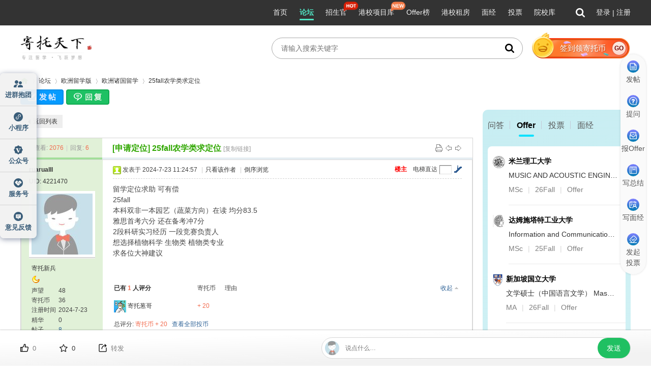

--- FILE ---
content_type: text/html; charset=gbk
request_url: https://bbs.gter.net/thread-2612864-1-1.html
body_size: 26071
content:
<!DOCTYPE html PUBLIC "-//W3C//DTD XHTML 1.0 Transitional//EN" "http://www.w3.org/TR/xhtml1/DTD/xhtml1-transitional.dtd">
<html xmlns="http://www.w3.org/1999/xhtml">
<head>
<meta http-equiv="Content-Type" content="text/html; charset=gbk" />
    <meta name="renderer" content="webkit">
<title>25fall农学类求定位-欧洲诸国留学-寄托家园留学论坛 </title>
<link href="https://bbs.gter.net/thread-2612864-1-1.html" rel="canonical" />
<meta name="keywords" content="欧洲诸国留学,寄托家园留学论坛,25fall农学类求定位" />
<meta name="description" content="25fall农学类求定位,寄托家园留学论坛提供最有用的出国留学资讯和最热心的留学交流论坛 " />
<meta name="MSSmartTagsPreventParsing" content="True" />
<meta http-equiv="MSThemeCompatible" content="Yes" />
 
    <link rel="stylesheet" href="//app.gter.net/image/gter/forum/css/header-floor.css?v=4.2.03_324110000" /><link rel="stylesheet" type="text/css" href="data/cache/style_2_common.css?0Tm" /><link rel="stylesheet" type="text/css" href="data/cache/style_2_forum_viewthread.css?0Tm" /><link rel="stylesheet" href="template/archy_plt8/image/o.css" />
<script type="text/javascript">var STYLEID = '2', STATICURL = 'static/', IMGDIR = 'template/archy_plt8/image', VERHASH = '0Tm', charset = 'gbk', discuz_uid = '0', cookiepre = '4B5x_c0ae_', cookiedomain = 'gter.net', cookiepath = '/', showusercard = '1', attackevasive = '0', disallowfloat = 'newthread,reply', creditnotice = ',', defaultstyle = '', REPORTURL = 'aHR0cDovL2Jicy5ndGVyLm5ldC90aHJlYWQtMjYxMjg2NC0xLTEuaHRtbA==', SITEURL = 'https://bbs.gter.net/', JSPATH = 'https://framework.x-php.com/gter/bbs/static/js/';</script>
<script src="https://framework.x-php.com/gter/bbs/static/js/common.js?0Tm" type="text/javascript"></script>
<meta name="application-name" content="寄托家园留学论坛" />
<meta name="msapplication-tooltip" content="寄托家园留学论坛" />
<meta name="msapplication-task" content="name=论坛;action-uri=https://bbs.gter.net;icon-uri=https://bbs.gter.net/template/archy_plt8/image/bbs.ico" />
<link rel="archives" title="寄托家园留学论坛" href="https://bbs.gter.net/archiver/" />
<script src="https://framework.x-php.com/gter/bbs/static/js/forum.js?0Tm" type="text/javascript"></script>
</head>

<body id="nv_forum" class="pg_viewthread" onkeydown="if(event.keyCode==27) return false;">
<div id="append_parent"></div>
<div id="ajaxwaitid"></div>



<style type="text/css">
.page-top.top {
margin-bottom: 20px;
}

.page-top.top .logo-title {
height: 50px;
}

.page-top.top .search-box {
width: 460px;
height: 40px;
border: 1px solid #aaaaaa;
border-radius: 143px;
padding: 0 16px;
margin-right: 20px;
position: relative;
transition: all 0.2s;
}

.page-top.top .search-box .search-input {
border: none;
outline: none;
background: transparent;
height: 100%;
font-size: 14px;
}

.page-top.top .search-box .search-icon {
width: 18px;
height: 18px;
cursor: pointer;
}

.page-top.top .search-box .search-box-history {
width: 460px;
background-color: rgba(255, 255, 255, 1);
border: 1px solid rgba(235, 235, 235, 1);
border-radius: 10px;
position: absolute;
top: 50px;
left: 0;
padding: 16px;
z-index: 1;
}

.page-top.top .search-box .search-box-history .search-box-history-title {
font-size: 13px;
color: #AAAAAA;
margin-bottom: 14px;
}

.page-top.top .search-box .search-box-history .search-box-history-list {
color: #333;
font-size: 14px;
}

.page-top.top .search-box .search-box-history .search-box-history-list .search-box-history-item {
margin-bottom: 10px;
cursor: pointer;
}

.page-top.top .search-box .fade-enter-active,
.page-top.top .search-box .fade-leave-active {
transition: opacity .5s;
}

.page-top.top .search-box .fade-enter,
.page-top.top .search-box .fade-leave-to {
opacity: 0;
}

.page-top.top .sign-in {
width: 192px;
height: 40px;
border-radius: 83px;
cursor: pointer;
}

.page-top.top .sign-in.sign-in-already {
background-color: rgba(238, 242, 245, 1);
font-size: 14px;
color: #333;
}

.page-top.top .sign-in.sign-in-already .sign-icon {
width: 20px;
height: 20px;
margin-right: 10px;
}

.page-top.top .sign-in.sign-in-no {
position: relative;
z-index: 1;
padding-right: 8px;
box-sizing: border-box;
}

.page-top.top .sign-in.sign-in-no .sign-in-bj {
position: absolute;
top: 0;
left: 0;
z-index: -1;
width: 190px;
height: 40px;
}

.page-top.top .sign-in.sign-in-no .coin-bj {
position: absolute;
width: 157px;
height: 33px;
top: 4px;
left: 29px;
}

.page-top.top .sign-in.sign-in-no .coin-icon {
width: 43px;
height: 51px;
align-self: flex-end;
z-index: 1;
margin-left: -2px;
}

.page-top.top .sign-in.sign-in-no .text {
text-align: center;
text-shadow: 1px 1px 2px #a63603;
-webkit-text-shadow: 1px 1px 2px #a63603;
-moz-text-shadow: 1px 1px 2px #a63603;
font-size: 15px;
color: #fff;
}

.page-top.top .sign-in.sign-in-no .sign-go {
width: 30px;
height: 30px;
font-family: "Arial-BoldMT", "Arial Bold", "Arial", sans-serif;
font-weight: 700;
font-size: 12px;
color: #710600;
position: relative;
}

.page-top.top .sign-in.sign-in-no .sign-go .sign-go-bj {
width: 100%;
height: 100%;
position: absolute;
z-index: -1;
}

.page-top.top .sign-in.sign-in-no .petal1,
.page-top.top .sign-in.sign-in-no .petal2,
.page-top.top .sign-in.sign-in-no .petal3 {
position: absolute;
}

.page-top.top .sign-in.sign-in-no .petal1 {
width: 24px;
height: 10px;
top: 3px;
left: 55px;
}

.page-top.top .sign-in.sign-in-no .petal2 {
width: 16px;
height: 14px;
top: 25px;
left: 92px;
}

.page-top.top .sign-in.sign-in-no .petal3 {
width: 17px;
height: 12px;
top: 25px;
left: 136px;
}

.right-fixed {
    			left: calc(50% + 620px) !important;
}
.uileft {
float: left;
border: 1px solid;
border-color: #bfbfbf #bfbfbf #bfbfbf #bfbfbf;
}

.uiright {
float: right;
border: 1px solid;
border-color: #bfbfbf #bfbfbf #bfbfbf #bfbfbf;
}
</style>
<script src="https://app.gter.net/image/gter/commonCom/sign-in/sign-in.js" type="text/javascript" charset="utf-8"></script>

<div class="f-main-navbar-">
<script src="https://app.gter.net/bottom?tpl=header&menukey=bbs" type="text/javascript"></script>
</div>




<div id="qmenu_menu" class="p_pop blk" style="display: none;">
<div class="ptm pbw hm">
请 <a href="javascript:;" class="xi2" onclick="lsSubmit()"><strong>登录</strong></a> 后使用快捷导航<br />没有帐号？<a href="https://bbs.gter.net/member.php?mod=gter_reg" class="xi2 xw1">立即注册</a>
</div>
</div>



<div id="hd">
<div class="wp" style="padding-top: 20px;">
<div class="page-top top flexacenter">
<a href="https://bbs.gter.net/" title="寄托天下">
<img alt="寄托天下" class="logo-title" src="//oss.x-php.com/logo" />
</a>
<div class="flex1 flexacenter"></div>
<div class="search-box flexacenter">
<input class="search-input flex1" id="searchInput" placeholder="请输入搜索关键字">
<img onclick="forumsearch()" class="search-icon" src="//app.gter.net/image/gter/forum/assets/forum/search-icon.svg">
</div>
<!-- <div id="paulsign_1" style="display: none;" class="sign-in sign-in-already flexcenter" onclick="showWindow('dsu_paulsign', 'https://bbs.gter.net/plugin.php?id=dsu_paulsign:sign&show=sign')"> -->
<div id="paulsign_1" style="display: none;" class="sign-in sign-in-already flexcenter" onclick="SignInComponent.initComponent()">
                    <img class="sign-icon" src="//app.gter.net/image/gter/forum/assets/forum/sign-icon.png" />
                    <span>已签到，明天再来</span>
                </div>
                <div id="paulsign_0" class="sign-in sign-in-no flexacenter" onclick="SignInComponent.initComponent()" v-cloak>
                    <img class="sign-in-bj" src="//app.gter.net/image/gter/forum/assets/forum/sign-in-bj.svg" />
                    <img class="coin-bj" src="//app.gter.net/image/gter/forum/assets/forum/coin-bj.svg" />
                    <img class="coin-icon" src="//app.gter.net/image/gter/forum/assets/forum/coin-icon.png" />
                    <span class="text flex1">签到领寄托币</span>
                    <div class="sign-go flexcenter">
                        <img class="sign-go-bj" src="//app.gter.net/image/gter/forum/assets/forum/sign-go.svg">
                        GO
                    </div>
                    <img class="petal1" src="//app.gter.net/image/gter/forum/assets/forum/petal1.png" />
                    <img class="petal2" src="//app.gter.net/image/gter/forum/assets/forum/petal2.png" />
                    <img class="petal3" src="//app.gter.net/image/gter/forum/assets/forum/petal3.png" />
                </div>
</div>

</div>
</div>

<script>
let timerInfoCount = 0
const timerInfo = setInterval(()=>{
timerInfoCount ++
// console.log("timerInfoCount",timerInfoCount);
if (window['userInfoWin'] != undefined) {
if (window['userInfoWin'].todaysigned == 1) {
document.getElementById("paulsign_1").style.display = "flex";
document.getElementById("paulsign_0").style.display = "none";
} else {
document.getElementById("paulsign_0").style.display = "flex";
document.getElementById("paulsign_1").style.display = "none";
}
clearInterval(timerInfo)
}
if (timerInfoCount > 300) clearInterval(timerInfo) // 15秒
},50)

// 监听键盘事件
var searchInput = document.getElementById('searchInput');
searchInput.addEventListener('keydown', function(event) {
// 判断按下的键是否是确认键（Enter键的keyCode为13）
if (event.keyCode === 13) {
// 执行forumsearch()函数
forumsearch();
}
});

function forumsearch() {
var query = document.getElementById("searchInput").value; // 获取搜索关键字
var encodedQuery = encodeURIComponent(query); // 将搜索关键字编码为UTF-8
var searchUrl = 'https://f.gter.net/search?q=' + encodedQuery; // 构建搜索URL
window.open(searchUrl, "_blank");
}
  </script>

<div id="wp" class="wp">
<div style="min-width:960px; overflow:hidden;  margin:5px auto;"><div></div></div>
<link rel="stylesheet" href="//app.gter.net/image/gter/forum/css/viewthread.css" type="text/css">
<link rel="stylesheet" href="//app.gter.net/image/gter/forum/css/emoji1.css" type="text/css">


<style>
@font-face {
font-family: 'emojifont';
src: url("https://oss.x-php.com/static/riposte/emojifont-sbix.ttf");
}
</style>


<script type="text/javascript">var fid = parseInt('539'), tid = parseInt('2612864');</script>




<script src="https://framework.x-php.com/gter/bbs/static/js/forum_viewthread.js?0Tm" type="text/javascript"></script>

<script type="text/javascript">zoomstatus = parseInt(0);var imagemaxwidth = '600';var aimgcount = new Array();</script>



<style id="diy_style" type="text/css"></style>

<!--[diy=diynavtop]--><div id="diynavtop" class="area"></div><!--[/diy]-->

<div id="pt" class="bm cl">

<div class="z">

<a href="./" class="nvhm" title="首页">寄托家园留学论坛</a> <em>&rsaquo;</em> <a href="https://bbs.gter.net/forum.php">论坛</a> <em>&rsaquo;</em> <a href="https://bbs.gter.net/forum.php?gid=626">欧洲留学版</a> <em>&rsaquo;</em> <a href="https://bbs.gter.net/forum.php?mod=forumdisplay&fid=539&page=1">欧洲诸国留学</a> <em>&rsaquo;</em> <a href="https://bbs.gter.net/thread-2612864-1-1.html">25fall农学类求定位</a>

</div>

</div>



<style id="diy_style" type="text/css"></style>

<div class="wp">

<!--[diy=diy1]--><div id="diy1" class="area"></div><!--[/diy]-->

</div>
<div id="pgt" class="pgs mbm cl ">
<a id="newspecial" class="post-message-btn" onmouseover="$('newspecial').id = 'newspecialtmp';this.id = 'newspecial';showMenu({'ctrlid':this.id})" onclick="showWindow('newthread', 'forum.php?mod=post&action=newthread&fid=539')" href="javascript:;" title="发新帖"></a><a id="post_reply" onclick="showWindow('reply', 'forum.php?mod=post&action=reply&fid=539&tid=2612864')" href="javascript:;" title="回复"></a>
</div>


<div class="main-new">

<div id="ct" class="wp cl">








<div id="pgt" class="pgs mbm cl  page-box">

<div class="pgt"></div>

<span class="pgb"><a href="https://bbs.gter.net/forum.php?mod=forumdisplay&fid=539&page=1">返回列表</a></span>

</div>





<div id="postlist" class="pl bm">

<table cellspacing="0" cellpadding="0">

<tr>

<td class="pls ptm pbm">


<div class="hm">

<span class="xg1">查看:</span> <span class="xi1">2076</span><span class="pipe">|</span><span class="xg1">回复:</span> <span class="xi1">6</span>

</div>


</td>

<td class="plc ptm pbn">


<div class="y">

<a href="https://bbs.gter.net/forum.php?mod=viewthread&amp;action=printable&amp;tid=2612864" title="打印" target="_blank"><img src="template/archy_plt8/image/print.png" alt="打印" class="vm" /></a>


<a href="https://bbs.gter.net/forum.php?mod=redirect&amp;goto=nextoldset&amp;tid=2612864" title="上一主题"><img src="template/archy_plt8/image/thread-prev.png" alt="上一主题" class="vm" /></a>

<a href="https://bbs.gter.net/forum.php?mod=redirect&amp;goto=nextnewset&amp;tid=2612864" title="下一主题"><img src="template/archy_plt8/image/thread-next.png" alt="下一主题" class="vm" /></a>

</div>


<h1 class="ts">


<a href="https://bbs.gter.net/forum.php?mod=forumdisplay&amp;fid=539&amp;filter=typeid&amp;typeid=1430">[申请定位]</a>


<a href="https://bbs.gter.net/thread-2612864-1-1.html" id="thread_subject">25fall农学类求定位</a>

<span class="xw0 xs1 xg1">


<!-- <a href="https://bbs.gter.net/thread-2612864-1-1.html" onclick="return copyThreadUrl(this)" title="您的朋友访问此链接后，您将获得相应的积分奖励">[复制链接]</a> -->
<a href="https://bbs.gter.net/thread-2612864-1-1.html" onclick="return copyTextURL(this)" title="您的朋友访问此链接后，您将获得相应的积分奖励">[复制链接]</a>

</span>


</h1>

</td>

</tr>

</table>







<table cellspacing="0" cellpadding="0" class="ad"><tr><td class="pls"></td><td class="plc"></td></tr></table>
<div id="post_1783614998">



<div class="bmtt mbm">

<div class="bm_ts">

<style>
.pls .pi .uid {
font-weight: 400;
display: block;
margin-top: 5px
}

.pls .pi.have_uid {
height: auto;
border: none;
padding-bottom: 0
}
</style>

<table id="pid1783614998" summary="pid1783614998" cellspacing="0" cellpadding="0">

<tr>

<td class="pls" rowspan="2">

<a name="newpost"></a> 

<div class="pi have_uid">

<div class="authi"><a href="https://bbs.gter.net/home.php?mod=space&amp;uid=4221470" target="_blank" class="xw1">ruarualll<br><span class="uid">UID: 4221470</span></a>



</div>

</div>




<div class="p_pop blk bui" id="userinfo1783614998" style="display: none; margin-top: -11px;">

<div class="m z">

<div id="userinfo1783614998_ma"></div>


</div>

<div class="i y">

<div>

<strong><a href="https://bbs.gter.net/home.php?mod=space&amp;uid=4221470" target="_blank" class="xi2">ruarualll</a></strong>


<em>当前离线</em>


</div>

<dl class="cl"><dt>最后登录</dt><dd>2025-5-14</dd><dt>在线时间</dt><dd>14 小时</dd><dt>寄托币</dt><dd>36 </dd><dt>声望</dt><dd>48 </dd><dt>注册时间</dt><dd>2024-7-23</dd><dt>阅读权限</dt><dd>15</dd><dt>帖子</dt><dd><a href="https://bbs.gter.net/home.php?mod=space&uid=4221470&do=thread&type=reply&view=me&from=space" target="_blank" class="xi2">8</a></dd><dt>精华</dt><dd>0</dd><dt>积分</dt><dd>72</dd><dt>UID</dt><dd>4221470</dd></dl>

<div class="imicn">


<a href="https://bbs.gter.net/home.php?mod=space&amp;uid=4221470&amp;do=profile" target="_blank" title="查看详细资料"><img src="template/archy_plt8/image/userinfo.gif" alt="查看详细资料" /></a>





</div>

<div id="avatarfeed"><span id="threadsortswait"></span></div>

</div>

</div>


<div>


<div class="avatar" onmouseover="showauthor(this, 'userinfo1783614998')"><a href="https://bbs.gter.net/home.php?mod=space&amp;uid=4221470" target="_blank"><img src="https://nas.gter.net:9009/avatar/97K4EWIMLrsbGTWXslC2WVxWE6yOikN42jDKLNjtax7HcYtlKcDcSdU90AVyYWFjYQ~~/middle" /></a></div>














<p><em><a href="https://bbs.gter.net/home.php?mod=spacecp&amp;ac=usergroup&amp;gid=11" target="_blank">寄托新兵</a></em></p>


</div>

<p id="g_up1783614998" onmouseover="showMenu({'ctrlid':this.id, 'pos':'12!'});" > <img src="template/archy_plt8/image/star_level2.gif" alt="Rank: 2" /></p>


<div id="g_up1783614998_menu" class="tip tip_4" style="display: none;">

<div class="tip_horn"></div>

<div class="tip_c">寄托新兵, 积分 72, 距离下一级还需 78 积分</div>

</div>



<dl class="pil cl"><dt>声望</dt><dd>48 </dd><dt>寄托币</dt><dd>36 </dd><dt>注册时间</dt><dd>2024-7-23</dd><dt>精华</dt><dd>0</dd><dt>帖子</dt><dd><a href="https://bbs.gter.net/home.php?mod=space&uid=4221470&do=thread&type=reply&view=me&from=space" target="_blank" class="xi2">8</a></dd></dl>

<ul class="xl xl2 o cl">



<li class="callon"><a href="space-uid-4221470.html" class="xi2">主页</a></li>

<li class="pm2"><a href="https://bbs.gter.net/home.php?mod=spacecp&amp;ac=pm&amp;op=showmsg&amp;handlekey=showmsg_4221470&amp;touid=4221470&amp;pmid=0&amp;daterange=2&amp;pid=1783614998&amp;tid=2612864" onclick="showWindow('sendpm', this.href);" title="发消息" class="xi2">发消息</a></li>

</ul>









</td>

<td class="plc">

<div class="pi">


<div id="fj" class="y">

<label class="z">电梯直达</label>

<input type="text" class="px p_fre z" size="2" onkeyup="$('fj_btn').href='forum.php?mod=redirect&ptid=2612864&authorid=0&postno='+this.value" onkeydown="if(event.keyCode==13) {window.location=$('fj_btn').href;return false;}" title="跳转到指定楼层" />

<a href="javascript:;" id="fj_btn" class="z" title="跳转到指定楼层"><img src="template/archy_plt8/image/fj_btn.png" alt="跳转到指定楼层" class="vm" /></a>

</div>


<strong>

<a href="https://bbs.gter.net/thread-2612864-1-1.html" title="您的朋友访问此链接后，您将获得相应的积分奖励" id="postnum1783614998" onclick="setCopy(this.href, '帖子地址复制成功');return false;">
<font color=red><b>楼主</b></font></a>

</strong>


<div class="pti">

<div class="pdbt">


</div>

<div class="authi">


<img class="authicn vm" id="authicon1783614998" src="static/image/common/online_member.gif" />


<em id="authorposton1783614998">发表于 2024-7-23 11:24:57</em>


<span class="pipe">|</span><a href="https://bbs.gter.net/forum.php?mod=viewthread&amp;tid=2612864&amp;page=1&amp;authorid=4221470" rel="nofollow">只看该作者</a>


<span class="pipe">|</span><a href="https://bbs.gter.net/forum.php?mod=viewthread&amp;tid=2612864&amp;extra=page%3D1&amp;ordertype=1">倒序浏览</a>



</div>

</div>

</div>


<div class="pct">
<style type="text/css">
.pcb {
margin-right: 0
}
</style><div class="pcb">
<div class="t_fsz">
<table cellspacing="0" cellpadding="0"><tr><td class="t_f" id="postmessage_1783614998">
留学定位求助 可有偿<br />
25fall<br />
本科双非一本园艺（蔬菜方向）在读 均分83.5<br />
雅思首考六分 还在备考冲7分<br />
2段科研实习经历 一段竞赛负责人<br />
想选择植物科学 生物类 植物类专业<br />
求各位大神建议<br />
<br />
</td></tr></table>
</div>
  
  
    
<div id="comment_1783614998" class="cm">
</div>
<dl id="ratelog_1783614998" class="rate">
<dd style="margin:0">
<div id="post_rate_1783614998"></div>
<table class="ratl">
<tr> 
<th class="xw1" width="160"><a href="https://bbs.gter.net/forum.php?mod=misc&amp;action=viewratings&amp;tid=2612864&amp;pid=1783614998" onclick="showWindow('viewratings', this.href)" title="查看全部投币">已有 <span class="xi1">1</span> 人评分</a></th><th width="50"><i>寄托币</i></th>
<th>
<a href="javascript:;" onclick="toggleRatelogCollapse('ratelog_1783614998', this);" class="y xi2 op">收起</a>
<i>理由</i>
</th>
</tr>
<tbody class="ratl_l"><tr id="rate_1783614998_3905628">
<td>
<a href="https://bbs.gter.net/home.php?mod=space&amp;uid=3905628" target="_blank"><img src="https://nas.gter.net:9009/avatar/97K4EWIMLrsbGTWXsle9W1hUFqSOikN42jDKLNjtax7HdIhgepDWSdU90AVyYWFjYQ~~/small" /></a> <a href="https://bbs.gter.net/home.php?mod=space&amp;uid=3905628" target="_blank">寄托葱哥</a>
</td><td class="xi1"> + 20</td>
<td class="xg1"></td>
</tr>
</tbody>
</table>
<p class="ratc">
总评分:&nbsp;<span class="xi1">寄托币 + 20</span>&nbsp;
&nbsp;<a href="https://bbs.gter.net/forum.php?mod=misc&amp;action=viewratings&amp;tid=2612864&amp;pid=1783614998" onclick="showWindow('viewratings', this.href)" title="查看全部投币" class="xi2">查看全部投币</a>
</p>
</dd>
</dl>
</div></div>




<div class="ptg mbm">

<a title="定位" href="misc.php?mod=tag&amp;id=6624" target="_blank">定位</a>,
<a title="农学类求" href="misc.php?mod=tag&amp;id=46681" target="_blank">农学类求</a>,
<a title="25fall" href="misc.php?mod=tag&amp;id=44214" target="_blank">25fall</a>
</div>


</td>
</tr>

<tr>
<td class="plc plm">


<div class="mtw mbw">

<h3 class="pbm mbm bbda">相关帖子 <span style=" font-size: 12px; font-weight: 400; margin-left: 10px; "> Updated by 2026.01.24</span></h3>

<ul class="xl xl2 cl"><li>&#8226; <a href="https://bbs.gter.net/thread-2627943-1-1.html" title="26fall陆本9cs方向选地区" target="_blank">26fall陆本9cs方向选地区</a></li>

<li>&#8226; <a href="https://bbs.gter.net/thread-2628031-1-1.html" title="26fall 工业工程 IEOR PhD选校定位" target="_blank">26fall 工业工程 IEOR PhD选校定位</a></li>

<li>&#8226; <a href="https://bbs.gter.net/thread-2629769-1-1.html" title="香港科技大学物理学（科学计算与先进材料物理与技术）理学硕士2025年9月入学机会" target="_blank">香港科技大学物理学（科学计算与先进材料物理与技术）理学硕士2025年9月入学机会</a></li>

<li>&#8226; <a href="https://bbs.gter.net/thread-2629786-1-1.html" title="香港科技大学（广州）新开设智能制造理学硕士学位项目2025年9月入学机会" target="_blank">香港科技大学（广州）新开设智能制造理学硕士学位项目2025年9月入学机会</a></li>

<li>&#8226; <a href="https://bbs.gter.net/thread-2632761-1-1.html" title="26Fall 双非欧陆cs申请定位" target="_blank">26Fall 双非欧陆cs申请定位</a></li>

<li>&#8226; <a href="https://bbs.gter.net/thread-2633090-1-1.html" title="诺丁汉cs硕士求26fall二硕定位" target="_blank">诺丁汉cs硕士求26fall二硕定位</a></li>

<li>&#8226; <a href="https://bbs.gter.net/thread-2634682-1-1.html" title="澳洲申博,工作党求定位" target="_blank">澳洲申博,工作党求定位</a></li>

<li>&#8226; <a href="https://bbs.gter.net/thread-2635786-1-1.html" title="求助：26Fall欧陆英授LLM申请定位，四系" target="_blank">求助：26Fall欧陆英授LLM申请定位，四系</a></li>

<li>&#8226; <a href="https://bbs.gter.net/thread-2636541-1-1.html" title="25 fall Econ Phd选校定位" target="_blank">25 fall Econ Phd选校定位</a></li>

<li>&#8226; <a href="https://bbs.gter.net/thread-2636542-1-1.html" title="25 fall Econ Phd选校定位" target="_blank">25 fall Econ Phd选校定位</a></li>


</ul>

</div>

<div class="a_pb"><a href=https://bbs.gter.net/thread-1663824-1-1.html target=blank ><font color=red><b>26Fall祈福求offer，包灵验！ 
</b></font></a></div></td>

</tr>


<tr>

<td class="pls"></td>

<td class="plc" style="overflow: visible;">

<div class="po">


<div class="pob cl">

<!--<div class="emoji-box">
<div class="emoji-user"></div>
<div class="emoji-show-dom"></div>
<div class="emoji-popover-masking"></div>
<div class="emoji-popover"></div>
</div>-->

<em>

<!-- <div class="reaction-btn" onclick="clickToRespond()">
<img class="reaction-icon" src="//app.gter.net/image/gter/forum/emojiImg/smile-icon.png">
回应
</div> -->

<a class="fastre reply-btn" href="forum.php?mod=post&amp;action=reply&amp;fid=539&amp;tid=2612864&amp;reppost=1783614998&amp;extra=page%3D1&amp;page=1" onclick="showWindow('reply', this.href)"><img src="static/image/button/fastre.png" alt="" /></a>




<a href="https://bbs.gter.net/home.php?mod=spacecp&amp;ac=favorite&amp;type=thread&amp;id=2612864" id="k_favorite" onclick="showWindow(this.id, this.href, 'get', 0);" onmouseover="this.title = $('favoritenumber').innerHTML + ' 人收藏'"><img src="static/image/button/mark.png" alt="" /><span id="favoritenumber">0</span></a>





<a id="recommend_add" onclick="tapOperateLike()" style="cursor: pointer;display: flex;align-items: center;">
 <img src="static/image/button/up.png" /><span id="recommendv_add">0</span>
</a>

<script>
let likeState = '' || 0;
function tapOperateLike() {
if (window.userInfoWin?.realname == 0) {
loadAttest(2);
return
}

let url = "https://forum.gter.net/api/operation/threadLike";

if(likeState) url = "https://forum.gter.net/api/operation/threadunLike";
fetchData(url, "post", {tid: 2612864}, function (res) {
if (res.code != 200) {
creationAlertBox("error", res.message);
return
}
likeState = !likeState;
const count = res.data.count || 0;
let dom = null;
let domBottom = null;
if (likeState) {
dom = `<img src="static/image/button/up-pitch.png" style="height: 22px;" />已赞<span id="recommendv_add">${ count }</span></a>`
domBottom = `<img class="fixation-div-icon" src="//app.gter.net/image/gter/forum/assets/viewthread/like-yellow.png" /><span id="recommendnums">${ count || 0 }</span></a>`
}
else {
dom = `<img src="static/image/button/up.png" /><span id="recommendv_add">${ count }</span>`
domBottom = `<img class="fixation-div-icon" src="//app.gter.net/image/gter/forum/assets/viewthread/like-black.png" /><span id="recommendnums">${ count || 0 }</span>`;
}
document.querySelector("#recommend_add").innerHTML = dom;
document.querySelector(".fixation-div-item.like-bottom-box").innerHTML = domBottom;
creationAlertBox("success", res.message || "操作成功");
})
}

</script>


<!-- <a id="recommend_add" href="forum.php?mod=misc&amp;action=recommend&amp;do=add&amp;tid=2612864"  onclick="showWindow('login', this.href)"  onmouseover="this.title = $('recommendv_add').innerHTML + ' 人赞'">

<img src="static/image/button/up.png" alt="赞" /><span id="recommendv_add">0</span></a> -->



<!-- <a id="recommend_subtract" href="forum.php?mod=misc&amp;action=recommend&amp;do=subtract&amp;tid=2612864"  onclick="showWindow('login', this.href)"  onmouseover="this.title = $('recommendv_subtract').innerHTML + ' 人踩'"><img src="static/image/button/down.png" alt="踩" /><span id="recommendv_subtract">0</span></a> -->




<!--hook/viewthread_useraction-->












</em>



<p>


<a href="javascript:;" id="mgc_post_1783614998" onmouseover="showMenu(this.id)" class="showmenu">使用道具</a>


<a href="javascript:;" onclick="showWindow('miscreport1783614998', 'misc.php?mod=report&rtype=post&rid=1783614998&tid=2612864&fid=539', 'get', -1);return false;">举报</a>


</p>




<ul id="mgc_post_1783614998_menu" class="p_pop mgcmn" style="display: none;">





</ul>

<script type="text/javascript" reload="1">
checkmgcmn('post_1783614998')
</script>


</div>

</div>



</td>

</tr>


<tr class="adn">

<td class="pls"></td>

<td class="plc">

</td>
</tr>
</table>
</div>

</div>


</div>
<div id="post_1783615046">



<div class="bmtt mbm">

<div class="bm_ts">

<style>
.pls .pi .uid {
font-weight: 400;
display: block;
margin-top: 5px
}

.pls .pi.have_uid {
height: auto;
border: none;
padding-bottom: 0
}
</style>

<table id="pid1783615046" summary="pid1783615046" cellspacing="0" cellpadding="0">

<tr>

<td class="pls" rowspan="2">

 

<div class="pi have_uid">

<div class="authi"><a href="https://bbs.gter.net/home.php?mod=space&amp;uid=4177356" target="_blank" class="xw1">大不列颠野人<br><span class="uid">UID: 4177356</span></a>



</div>

</div>




<div class="p_pop blk bui" id="userinfo1783615046" style="display: none; margin-top: -11px;">

<div class="m z">

<div id="userinfo1783615046_ma"></div>


</div>

<div class="i y">

<div>

<strong><a href="https://bbs.gter.net/home.php?mod=space&amp;uid=4177356" target="_blank" class="xi2">大不列颠野人</a></strong>


<em>当前离线</em>


</div>

<dl class="cl"><dt>最后登录</dt><dd>2025-4-25</dd><dt>在线时间</dt><dd>762 小时</dd><dt>寄托币</dt><dd>2192 </dd><dt>声望</dt><dd>87 </dd><dt>注册时间</dt><dd>2023-5-5</dd><dt>阅读权限</dt><dd>120</dd><dt>帖子</dt><dd><a href="https://bbs.gter.net/home.php?mod=space&uid=4177356&do=thread&type=reply&view=me&from=space" target="_blank" class="xi2">185</a></dd><dt>精华</dt><dd>1</dd><dt>积分</dt><dd>682</dd><dt>UID</dt><dd>4177356</dd></dl>

<div class="imicn">


<a href="https://bbs.gter.net/home.php?mod=space&amp;uid=4177356&amp;do=profile" target="_blank" title="查看详细资料"><img src="template/archy_plt8/image/userinfo.gif" alt="查看详细资料" /></a>





</div>

<div id="avatarfeed"><span id="threadsortswait"></span></div>

</div>

</div>


<div>


<div class="avatar" onmouseover="showauthor(this, 'userinfo1783615046')"><a href="https://bbs.gter.net/home.php?mod=space&amp;uid=4177356" target="_blank"><img src="https://nas.gter.net:9009/avatar/97K4EWIMLrsbGTWXslC1XFpREaqOikN42jDKLNjtax7Hc45iL5HcSdU90AVyYWFjYQ~~/middle" /></a></div>














<p><em><a href="https://bbs.gter.net/home.php?mod=spacecp&amp;ac=usergroup&amp;gid=3" target="_blank">版主</a></em></p>


</div>

<p> <img src="template/archy_plt8/image/star_level3.gif" alt="Rank: 10" /><img src="template/archy_plt8/image/star_level3.gif" alt="Rank: 10" /><img src="template/archy_plt8/image/star_level2.gif" alt="Rank: 10" /></p>



<dl class="pil cl"><dt>声望</dt><dd>87 </dd><dt>寄托币</dt><dd>2192 </dd><dt>注册时间</dt><dd>2023-5-5</dd><dt>精华</dt><dd>1</dd><dt>帖子</dt><dd><a href="https://bbs.gter.net/home.php?mod=space&uid=4177356&do=thread&type=reply&view=me&from=space" target="_blank" class="xi2">185</a></dd></dl>

<p class="md_ctrl">

<a href="https://bbs.gter.net/home.php?mod=medal"><img id="md_1783615046_154" src="static/image/common/new_zhu.gif" alt="新任版主" title="" onmouseover="showMenu({'ctrlid':this.id, 'menuid':'md_154_menu', 'pos':'12!'});" />

<img id="md_1783615046_243" src="static/image/common/24offer.gif" alt="24offer" title="" onmouseover="showMenu({'ctrlid':this.id, 'menuid':'md_243_menu', 'pos':'12!'});" />

<img id="md_1783615046_221" src="static/image/common/om_18fall.gif" alt="欧洲offer勋章" title="" onmouseover="showMenu({'ctrlid':this.id, 'menuid':'md_221_menu', 'pos':'12!'});" />

<img id="md_1783615046_219" src="static/image/common/cs_18fall.gif" alt="CS offerl勋章" title="" onmouseover="showMenu({'ctrlid':this.id, 'menuid':'md_219_menu', 'pos':'12!'});" />


</a>

</p>


<ul class="xl xl2 o cl">



<li class="callon"><a href="space-uid-4177356.html" class="xi2">主页</a></li>

<li class="pm2"><a href="https://bbs.gter.net/home.php?mod=spacecp&amp;ac=pm&amp;op=showmsg&amp;handlekey=showmsg_4177356&amp;touid=4177356&amp;pmid=0&amp;daterange=2&amp;pid=1783615046&amp;tid=2612864" onclick="showWindow('sendpm', this.href);" title="发消息" class="xi2">发消息</a></li>

</ul>









</td>

<td class="plc">

<div class="pi">


<strong>

<a href="https://bbs.gter.net/forum.php?mod=redirect&goto=findpost&ptid=2612864&pid=1783615046" title="您的朋友访问此链接后，您将获得相应的积分奖励" id="postnum1783615046" onclick="setCopy(this.href, '帖子地址复制成功');return false;">
<font color=blue><b>沙发</b></font></a>

</strong>


<div class="pti">

<div class="pdbt">


</div>

<div class="authi">


<img class="authicn vm" id="authicon1783615046" src="static/image/common/online_moderator.gif" />


<em id="authorposton1783615046">发表于 2024-7-23 14:42:51</em>


<span class="pipe">|</span><a href="https://bbs.gter.net/forum.php?mod=viewthread&amp;tid=2612864&amp;page=1&amp;authorid=4177356" rel="nofollow">只看该作者</a>



</div>

</div>

</div>


<div class="pct"><div class="pcb">
<div class="t_fsz">
<table cellspacing="0" cellpadding="0"><tr><td class="t_f" id="postmessage_1783615046">
你毕业准备干啥呢，博士/回国/当地就业？<br />
留学预算大概多少？<br />
有没有偏好的国家/地区？<br />
这之类的信息都没有，没有办法给你定位的。建议你先去了解一下不同国家的学制和难度之类的。按照你的bg，感觉可以尽量避开欧洲衡水学校了。</td></tr></table>
</div>
  
  
    
<div id="comment_1783615046" class="cm">
</div>
<dl id="ratelog_1783615046" class="rate">
<dd style="margin:0">
<div id="post_rate_1783615046"></div>
<table class="ratl">
<tr> 
<th class="xw1" width="160"><a href="https://bbs.gter.net/forum.php?mod=misc&amp;action=viewratings&amp;tid=2612864&amp;pid=1783615046" onclick="showWindow('viewratings', this.href)" title="查看全部投币">已有 <span class="xi1">1</span> 人评分</a></th><th width="50"><i>寄托币</i></th>
<th>
<a href="javascript:;" onclick="toggleRatelogCollapse('ratelog_1783615046', this);" class="y xi2 op">收起</a>
<i>理由</i>
</th>
</tr>
<tbody class="ratl_l"><tr id="rate_1783615046_3905628">
<td>
<a href="https://bbs.gter.net/home.php?mod=space&amp;uid=3905628" target="_blank"><img src="https://nas.gter.net:9009/avatar/97K4EWIMLrsbGTWXsle9W1hUFqSOikN42jDKLNjtax7HdIhgepDWSdU90AVyYWFjYQ~~/small" /></a> <a href="https://bbs.gter.net/home.php?mod=space&amp;uid=3905628" target="_blank">寄托葱哥</a>
</td><td class="xi1"> + 20</td>
<td class="xg1"></td>
</tr>
</tbody>
</table>
<p class="ratc">
总评分:&nbsp;<span class="xi1">寄托币 + 20</span>&nbsp;
&nbsp;<a href="https://bbs.gter.net/forum.php?mod=misc&amp;action=viewratings&amp;tid=2612864&amp;pid=1783615046" onclick="showWindow('viewratings', this.href)" title="查看全部投币" class="xi2">查看全部投币</a>
</p>
</dd>
</dl>
</div></div>




</td>
</tr>

<tr>
<td class="plc plm">

<div class="a_pb"><a href=https://offer.gter.net/summary/GsIpGXQ8rXGGbAXwwfx4or-lkSTMDVNdvRrS0KYlIZNXpJ4KYJVqSNhMZGUzMg~~ target=blank ><font color=red><b>双非DIY美硕申请总结
</b></font></a></div></td>

</tr>


<tr>

<td class="pls"></td>

<td class="plc" style="overflow: visible;">

<div class="po">


<div class="pob cl">


<em>


<a class="fastre reply-btn" href="forum.php?mod=post&amp;action=reply&amp;fid=539&amp;tid=2612864&amp;repquote=1783615046&amp;extra=page%3D1&amp;page=1" onclick="showWindow('reply', this.href)"><img src="static/image/button/fastre.png" alt="" /></a>












</em>



<p>


<a href="javascript:;" id="mgc_post_1783615046" onmouseover="showMenu(this.id)" class="showmenu">使用道具</a>


<a href="javascript:;" onclick="showWindow('miscreport1783615046', 'misc.php?mod=report&rtype=post&rid=1783615046&tid=2612864&fid=539', 'get', -1);return false;">举报</a>


</p>




<ul id="mgc_post_1783615046_menu" class="p_pop mgcmn" style="display: none;">



</ul>

<script type="text/javascript" reload="1">
checkmgcmn('post_1783615046')
</script>


</div>

</div>



</td>

</tr>


<tr class="adn">

<td class="pls"></td>

<td class="plc">

</td>
</tr>
</table>
</div>

</div>


</div>
<div id="post_1783615108">



<div class="bmtt mbm">

<div class="bm_ts">

<style>
.pls .pi .uid {
font-weight: 400;
display: block;
margin-top: 5px
}

.pls .pi.have_uid {
height: auto;
border: none;
padding-bottom: 0
}
</style>

<table id="pid1783615108" summary="pid1783615108" cellspacing="0" cellpadding="0">

<tr>

<td class="pls" rowspan="2">

 

<div class="pi have_uid">

<div class="authi"><a href="https://bbs.gter.net/home.php?mod=space&amp;uid=4131547" target="_blank" class="xw1">N1co<br><span class="uid">UID: 4131547</span></a>



</div>

</div>




<div class="p_pop blk bui" id="userinfo1783615108" style="display: none; margin-top: -11px;">

<div class="m z">

<div id="userinfo1783615108_ma"></div>


</div>

<div class="i y">

<div>

<strong><a href="https://bbs.gter.net/home.php?mod=space&amp;uid=4131547" target="_blank" class="xi2">N1co</a></strong>


<em>当前离线</em>


</div>

<dl class="cl"><dt>最后登录</dt><dd>2024-7-26</dd><dt>在线时间</dt><dd>10 小时</dd><dt>寄托币</dt><dd>383 </dd><dt>声望</dt><dd>62 </dd><dt>注册时间</dt><dd>2022-5-7</dd><dt>阅读权限</dt><dd>15</dd><dt>帖子</dt><dd><a href="https://bbs.gter.net/home.php?mod=space&uid=4131547&do=thread&type=reply&view=me&from=space" target="_blank" class="xi2">2</a></dd><dt>精华</dt><dd>0</dd><dt>积分</dt><dd>68</dd><dt>UID</dt><dd>4131547</dd></dl>

<div class="imicn">


<a href="https://bbs.gter.net/home.php?mod=space&amp;uid=4131547&amp;do=profile" target="_blank" title="查看详细资料"><img src="template/archy_plt8/image/userinfo.gif" alt="查看详细资料" /></a>





</div>

<div id="avatarfeed"><span id="threadsortswait"></span></div>

</div>

</div>


<div>


<div class="avatar" onmouseover="showauthor(this, 'userinfo1783615108')"><a href="https://bbs.gter.net/home.php?mod=space&amp;uid=4131547" target="_blank"><img src="https://nas.gter.net:9009/avatar/97K4EWIMLrsbGTWXslC1WFxXEKuOikN42jDKLNjtax7HdtpkLszYSdU90AVyYWFjYQ~~/middle" /></a></div>














<p><em><a href="https://bbs.gter.net/home.php?mod=spacecp&amp;ac=usergroup&amp;gid=11" target="_blank">寄托新兵</a></em></p>


</div>

<p id="g_up1783615108" onmouseover="showMenu({'ctrlid':this.id, 'pos':'12!'});" > <img src="template/archy_plt8/image/star_level2.gif" alt="Rank: 2" /></p>


<div id="g_up1783615108_menu" class="tip tip_4" style="display: none;">

<div class="tip_horn"></div>

<div class="tip_c">寄托新兵, 积分 68, 距离下一级还需 82 积分</div>

</div>



<dl class="pil cl"><dt>声望</dt><dd>62 </dd><dt>寄托币</dt><dd>383 </dd><dt>注册时间</dt><dd>2022-5-7</dd><dt>精华</dt><dd>0</dd><dt>帖子</dt><dd><a href="https://bbs.gter.net/home.php?mod=space&uid=4131547&do=thread&type=reply&view=me&from=space" target="_blank" class="xi2">2</a></dd></dl>

<p class="md_ctrl">

<a href="https://bbs.gter.net/home.php?mod=medal"><img id="md_1783615108_243" src="static/image/common/24offer.gif" alt="24offer" title="" onmouseover="showMenu({'ctrlid':this.id, 'menuid':'md_243_menu', 'pos':'12!'});" />

<img id="md_1783615108_224" src="static/image/common/sn_18fall.gif" alt="生农医药offer勋章" title="" onmouseover="showMenu({'ctrlid':this.id, 'menuid':'md_224_menu', 'pos':'12!'});" />

<img id="md_1783615108_221" src="static/image/common/om_18fall.gif" alt="欧洲offer勋章" title="" onmouseover="showMenu({'ctrlid':this.id, 'menuid':'md_221_menu', 'pos':'12!'});" />

<img id="md_1783615108_234" src="static/image/common/OtherprofessionalOFFER.gif" alt="其他专业OFFER勋章" title="" onmouseover="showMenu({'ctrlid':this.id, 'menuid':'md_234_menu', 'pos':'12!'});" />


</a>

</p>


<ul class="xl xl2 o cl">



<li class="callon"><a href="space-uid-4131547.html" class="xi2">主页</a></li>

<li class="pm2"><a href="https://bbs.gter.net/home.php?mod=spacecp&amp;ac=pm&amp;op=showmsg&amp;handlekey=showmsg_4131547&amp;touid=4131547&amp;pmid=0&amp;daterange=2&amp;pid=1783615108&amp;tid=2612864" onclick="showWindow('sendpm', this.href);" title="发消息" class="xi2">发消息</a></li>

</ul>









</td>

<td class="plc">

<div class="pi">


<strong>

<a href="https://bbs.gter.net/forum.php?mod=redirect&goto=findpost&ptid=2612864&pid=1783615108" title="您的朋友访问此链接后，您将获得相应的积分奖励" id="postnum1783615108" onclick="setCopy(this.href, '帖子地址复制成功');return false;">
<font color=green><b>板凳</b></font></a>

</strong>


<div class="pti">

<div class="pdbt">


</div>

<div class="authi">


<img class="authicn vm" id="authicon1783615108" src="static/image/common/online_member.gif" />


<em id="authorposton1783615108">发表于 2024-7-23 17:42:46</em>


<span class="pipe">|</span><a href="https://bbs.gter.net/forum.php?mod=viewthread&amp;tid=2612864&amp;page=1&amp;authorid=4131547" rel="nofollow">只看该作者</a>



</div>

</div>

</div>


<div class="pct"><div class="pcb">
<div class="t_fsz">
<table cellspacing="0" cellpadding="0"><tr><td class="t_f" id="postmessage_1783615108">
你可以考虑一下欧盟的EM项目，有植物育种，植物健康Master项目（还有一个遗传学相关的项目，你也可以考虑一下），一年学费9000欧，楼主给的信息确实太少了，我想到的植物相关项目大概是这些（荷兰的学校不知道你考虑不考虑，荷兰可能会卡双非），但很多生态相关专业和生化分子相关专业你也可以考虑的，一般欧陆（除了德法瑞士）比较看重你的课程匹配度，基本你符合条件了就大概率会录你，英港新更看重均分（不过我今年认识一个均分85录到了NUS的系统生物学master，还有一个211均分83录到了爱丁堡），美国和瑞士普遍更看重学术背景的匹配度。德国很多项目录取都需要考试，法国没怎么了解过</td></tr></table>
</div>
  
  
    
<div id="comment_1783615108" class="cm">
</div>
<dl id="ratelog_1783615108" class="rate">
<dd style="margin:0">
<div id="post_rate_1783615108"></div>
<table class="ratl">
<tr> 
<th class="xw1" width="160"><a href="https://bbs.gter.net/forum.php?mod=misc&amp;action=viewratings&amp;tid=2612864&amp;pid=1783615108" onclick="showWindow('viewratings', this.href)" title="查看全部投币">已有 <span class="xi1">3</span> 人评分</a></th><th width="50"><i>寄托币</i></th>
<th width="50"><i>声望</i></th>
<th>
<a href="javascript:;" onclick="toggleRatelogCollapse('ratelog_1783615108', this);" class="y xi2 op">收起</a>
<i>理由</i>
</th>
</tr>
<tbody class="ratl_l"><tr id="rate_1783615108_4221470">
<td>
<a href="https://bbs.gter.net/home.php?mod=space&amp;uid=4221470" target="_blank"><img src="https://nas.gter.net:9009/avatar/97K4EWIMLrsbGTWXslC2WVxWE6yOikN42jDKLNjtax7HcYtlKcDcSdU90AVyYWFjYQ~~/small" /></a> <a href="https://bbs.gter.net/home.php?mod=space&amp;uid=4221470" target="_blank">Gter4221470</a>
</td><td class="xg1"></td>
<td class="xi1"> + 1</td>
<td class="xg1">Big Cong!</td>
</tr>
<tr id="rate_1783615108_3905628">
<td>
<a href="https://bbs.gter.net/home.php?mod=space&amp;uid=3905628" target="_blank"><img src="https://nas.gter.net:9009/avatar/97K4EWIMLrsbGTWXsle9W1hUFqSOikN42jDKLNjtax7HdIhgepDWSdU90AVyYWFjYQ~~/small" /></a> <a href="https://bbs.gter.net/home.php?mod=space&amp;uid=3905628" target="_blank">寄托葱哥</a>
</td><td class="xi1"> + 20</td>
<td class="xg1"></td>
<td class="xg1"></td>
</tr>
<tr id="rate_1783615108_4177356">
<td>
<a href="https://bbs.gter.net/home.php?mod=space&amp;uid=4177356" target="_blank"><img src="https://nas.gter.net:9009/avatar/97K4EWIMLrsbGTWXslC1XFpREaqOikN42jDKLNjtax7Hc45iL5HcSdU90AVyYWFjYQ~~/small" /></a> <a href="https://bbs.gter.net/home.php?mod=space&amp;uid=4177356" target="_blank">大不列颠野人</a>
</td><td class="xi1"> + 50</td>
<td class="xg1"></td>
<td class="xg1">感谢分享</td>
</tr>
</tbody>
</table>
<p class="ratc">
总评分:&nbsp;<span class="xi1">寄托币 + 70</span>&nbsp;
<span class="xi1">声望 + 1</span>&nbsp;
&nbsp;<a href="https://bbs.gter.net/forum.php?mod=misc&amp;action=viewratings&amp;tid=2612864&amp;pid=1783615108" onclick="showWindow('viewratings', this.href)" title="查看全部投币" class="xi2">查看全部投币</a>
</p>
</dd>
</dl>
</div></div>




</td>
</tr>

<tr>
<td class="plc plm">

</td>

</tr>


<tr>

<td class="pls"></td>

<td class="plc" style="overflow: visible;">

<div class="po">


<div class="pob cl">


<em>


<a class="fastre reply-btn" href="forum.php?mod=post&amp;action=reply&amp;fid=539&amp;tid=2612864&amp;repquote=1783615108&amp;extra=page%3D1&amp;page=1" onclick="showWindow('reply', this.href)"><img src="static/image/button/fastre.png" alt="" /></a>












</em>



<p>


<a href="javascript:;" id="mgc_post_1783615108" onmouseover="showMenu(this.id)" class="showmenu">使用道具</a>


<a href="javascript:;" onclick="showWindow('miscreport1783615108', 'misc.php?mod=report&rtype=post&rid=1783615108&tid=2612864&fid=539', 'get', -1);return false;">举报</a>


</p>




<ul id="mgc_post_1783615108_menu" class="p_pop mgcmn" style="display: none;">



</ul>

<script type="text/javascript" reload="1">
checkmgcmn('post_1783615108')
</script>


</div>

</div>



</td>

</tr>


<tr class="adn">

<td class="pls"></td>

<td class="plc">

</td>
</tr>
</table>
</div>

</div>


</div>
<div id="post_1783615464">



<div class="bmtt mbm">

<div class="bm_ts">

<style>
.pls .pi .uid {
font-weight: 400;
display: block;
margin-top: 5px
}

.pls .pi.have_uid {
height: auto;
border: none;
padding-bottom: 0
}
</style>

<table id="pid1783615464" summary="pid1783615464" cellspacing="0" cellpadding="0">

<tr>

<td class="pls" rowspan="2">

 

<div class="pi have_uid">

<div class="authi"><a href="https://bbs.gter.net/home.php?mod=space&amp;uid=4221470" target="_blank" class="xw1">ruarualll<br><span class="uid">UID: 4221470</span></a>



</div>

</div>




<div class="p_pop blk bui" id="userinfo1783615464" style="display: none; margin-top: -11px;">

<div class="m z">

<div id="userinfo1783615464_ma"></div>


</div>

<div class="i y">

<div>

<strong><a href="https://bbs.gter.net/home.php?mod=space&amp;uid=4221470" target="_blank" class="xi2">ruarualll</a></strong>


<em>当前离线</em>


</div>

<dl class="cl"><dt>最后登录</dt><dd>2025-5-14</dd><dt>在线时间</dt><dd>14 小时</dd><dt>寄托币</dt><dd>36 </dd><dt>声望</dt><dd>48 </dd><dt>注册时间</dt><dd>2024-7-23</dd><dt>阅读权限</dt><dd>15</dd><dt>帖子</dt><dd><a href="https://bbs.gter.net/home.php?mod=space&uid=4221470&do=thread&type=reply&view=me&from=space" target="_blank" class="xi2">8</a></dd><dt>精华</dt><dd>0</dd><dt>积分</dt><dd>72</dd><dt>UID</dt><dd>4221470</dd></dl>

<div class="imicn">


<a href="https://bbs.gter.net/home.php?mod=space&amp;uid=4221470&amp;do=profile" target="_blank" title="查看详细资料"><img src="template/archy_plt8/image/userinfo.gif" alt="查看详细资料" /></a>





</div>

<div id="avatarfeed"><span id="threadsortswait"></span></div>

</div>

</div>


<div>


<div class="avatar" onmouseover="showauthor(this, 'userinfo1783615464')"><a href="https://bbs.gter.net/home.php?mod=space&amp;uid=4221470" target="_blank"><img src="https://nas.gter.net:9009/avatar/97K4EWIMLrsbGTWXslC2WVxWE6yOikN42jDKLNjtax7HcYtlKcDcSdU90AVyYWFjYQ~~/middle" /></a></div>














<p><em><a href="https://bbs.gter.net/home.php?mod=spacecp&amp;ac=usergroup&amp;gid=11" target="_blank">寄托新兵</a></em></p>


</div>

<p id="g_up1783615464" onmouseover="showMenu({'ctrlid':this.id, 'pos':'12!'});" > <img src="template/archy_plt8/image/star_level2.gif" alt="Rank: 2" /></p>


<div id="g_up1783615464_menu" class="tip tip_4" style="display: none;">

<div class="tip_horn"></div>

<div class="tip_c">寄托新兵, 积分 72, 距离下一级还需 78 积分</div>

</div>



<dl class="pil cl"><dt>声望</dt><dd>48 </dd><dt>寄托币</dt><dd>36 </dd><dt>注册时间</dt><dd>2024-7-23</dd><dt>精华</dt><dd>0</dd><dt>帖子</dt><dd><a href="https://bbs.gter.net/home.php?mod=space&uid=4221470&do=thread&type=reply&view=me&from=space" target="_blank" class="xi2">8</a></dd></dl>

<ul class="xl xl2 o cl">



<li class="callon"><a href="space-uid-4221470.html" class="xi2">主页</a></li>

<li class="pm2"><a href="https://bbs.gter.net/home.php?mod=spacecp&amp;ac=pm&amp;op=showmsg&amp;handlekey=showmsg_4221470&amp;touid=4221470&amp;pmid=0&amp;daterange=2&amp;pid=1783615464&amp;tid=2612864" onclick="showWindow('sendpm', this.href);" title="发消息" class="xi2">发消息</a></li>

</ul>









</td>

<td class="plc">

<div class="pi">


<strong>

<a href="https://bbs.gter.net/forum.php?mod=redirect&goto=findpost&ptid=2612864&pid=1783615464" title="您的朋友访问此链接后，您将获得相应的积分奖励" id="postnum1783615464" onclick="setCopy(this.href, '帖子地址复制成功');return false;">
<b>地板</b></a>

</strong>


<div class="pti">

<div class="pdbt">


</div>

<div class="authi">


<img class="authicn vm" id="authicon1783615464" src="static/image/common/online_member.gif" />


<em id="authorposton1783615464">发表于 2024-7-24 16:24:17</em>


<span class="pipe">|</span><a href="https://bbs.gter.net/forum.php?mod=viewthread&amp;tid=2612864&amp;page=1&amp;authorid=4221470" rel="nofollow">只看该作者</a>



</div>

</div>

</div>


<div class="pct"><div class="pcb">
<div class="t_fsz">
<table cellspacing="0" cellpadding="0"><tr><td class="t_f" id="postmessage_1783615464">
<div class="quote"><blockquote><font size="2"><font color="#999999">大不列颠野人 发表于 2024-7-23 14:42</font> <a href="https://bbs.gter.net/forum.php?mod=redirect&amp;goto=findpost&amp;pid=1783615046&amp;ptid=2612864" target="_blank"><img file="static/image/common/back.gif" onload="thumbImg(this)" alt="" /></a></font><br />
你毕业准备干啥呢，博士/回国/当地就业？<br />
留学预算大概多少？<br />
有没有偏好的国家/地区？</blockquote></div><br />
毕业继续读博 留学预算最多一年不超过50万 主要还是欧洲国家 可以给个具体定位吗 感谢感谢</td></tr></table>
</div>
  
  
    
<div id="comment_1783615464" class="cm">
</div>
<div id="post_rate_div_1783615464"></div>
</div></div>




</td>
</tr>

<tr>
<td class="plc plm">

</td>

</tr>


<tr>

<td class="pls"></td>

<td class="plc" style="overflow: visible;">

<div class="po">


<div class="pob cl">


<em>


<a class="fastre reply-btn" href="forum.php?mod=post&amp;action=reply&amp;fid=539&amp;tid=2612864&amp;repquote=1783615464&amp;extra=page%3D1&amp;page=1" onclick="showWindow('reply', this.href)"><img src="static/image/button/fastre.png" alt="" /></a>












</em>



<p>


<a href="javascript:;" id="mgc_post_1783615464" onmouseover="showMenu(this.id)" class="showmenu">使用道具</a>


<a href="javascript:;" onclick="showWindow('miscreport1783615464', 'misc.php?mod=report&rtype=post&rid=1783615464&tid=2612864&fid=539', 'get', -1);return false;">举报</a>


</p>




<ul id="mgc_post_1783615464_menu" class="p_pop mgcmn" style="display: none;">



</ul>

<script type="text/javascript" reload="1">
checkmgcmn('post_1783615464')
</script>


</div>

</div>



</td>

</tr>


<tr class="adn">

<td class="pls"></td>

<td class="plc">

</td>
</tr>
</table>
</div>

</div>


</div>
<div id="post_1783615467">



<div class="bmtt mbm">

<div class="bm_ts">

<style>
.pls .pi .uid {
font-weight: 400;
display: block;
margin-top: 5px
}

.pls .pi.have_uid {
height: auto;
border: none;
padding-bottom: 0
}
</style>

<table id="pid1783615467" summary="pid1783615467" cellspacing="0" cellpadding="0">

<tr>

<td class="pls" rowspan="2">

 

<div class="pi have_uid">

<div class="authi"><a href="https://bbs.gter.net/home.php?mod=space&amp;uid=4221470" target="_blank" class="xw1">ruarualll<br><span class="uid">UID: 4221470</span></a>



</div>

</div>




<div class="p_pop blk bui" id="userinfo1783615467" style="display: none; margin-top: -11px;">

<div class="m z">

<div id="userinfo1783615467_ma"></div>


</div>

<div class="i y">

<div>

<strong><a href="https://bbs.gter.net/home.php?mod=space&amp;uid=4221470" target="_blank" class="xi2">ruarualll</a></strong>


<em>当前离线</em>


</div>

<dl class="cl"><dt>最后登录</dt><dd>2025-5-14</dd><dt>在线时间</dt><dd>14 小时</dd><dt>寄托币</dt><dd>36 </dd><dt>声望</dt><dd>48 </dd><dt>注册时间</dt><dd>2024-7-23</dd><dt>阅读权限</dt><dd>15</dd><dt>帖子</dt><dd><a href="https://bbs.gter.net/home.php?mod=space&uid=4221470&do=thread&type=reply&view=me&from=space" target="_blank" class="xi2">8</a></dd><dt>精华</dt><dd>0</dd><dt>积分</dt><dd>72</dd><dt>UID</dt><dd>4221470</dd></dl>

<div class="imicn">


<a href="https://bbs.gter.net/home.php?mod=space&amp;uid=4221470&amp;do=profile" target="_blank" title="查看详细资料"><img src="template/archy_plt8/image/userinfo.gif" alt="查看详细资料" /></a>





</div>

<div id="avatarfeed"><span id="threadsortswait"></span></div>

</div>

</div>


<div>


<div class="avatar" onmouseover="showauthor(this, 'userinfo1783615467')"><a href="https://bbs.gter.net/home.php?mod=space&amp;uid=4221470" target="_blank"><img src="https://nas.gter.net:9009/avatar/97K4EWIMLrsbGTWXslC2WVxWE6yOikN42jDKLNjtax7HcYtlKcDcSdU90AVyYWFjYQ~~/middle" /></a></div>














<p><em><a href="https://bbs.gter.net/home.php?mod=spacecp&amp;ac=usergroup&amp;gid=11" target="_blank">寄托新兵</a></em></p>


</div>

<p id="g_up1783615467" onmouseover="showMenu({'ctrlid':this.id, 'pos':'12!'});" > <img src="template/archy_plt8/image/star_level2.gif" alt="Rank: 2" /></p>


<div id="g_up1783615467_menu" class="tip tip_4" style="display: none;">

<div class="tip_horn"></div>

<div class="tip_c">寄托新兵, 积分 72, 距离下一级还需 78 积分</div>

</div>



<dl class="pil cl"><dt>声望</dt><dd>48 </dd><dt>寄托币</dt><dd>36 </dd><dt>注册时间</dt><dd>2024-7-23</dd><dt>精华</dt><dd>0</dd><dt>帖子</dt><dd><a href="https://bbs.gter.net/home.php?mod=space&uid=4221470&do=thread&type=reply&view=me&from=space" target="_blank" class="xi2">8</a></dd></dl>

<ul class="xl xl2 o cl">



<li class="callon"><a href="space-uid-4221470.html" class="xi2">主页</a></li>

<li class="pm2"><a href="https://bbs.gter.net/home.php?mod=spacecp&amp;ac=pm&amp;op=showmsg&amp;handlekey=showmsg_4221470&amp;touid=4221470&amp;pmid=0&amp;daterange=2&amp;pid=1783615467&amp;tid=2612864" onclick="showWindow('sendpm', this.href);" title="发消息" class="xi2">发消息</a></li>

</ul>









</td>

<td class="plc">

<div class="pi">


<strong>

<a href="https://bbs.gter.net/forum.php?mod=redirect&goto=findpost&ptid=2612864&pid=1783615467" title="您的朋友访问此链接后，您将获得相应的积分奖励" id="postnum1783615467" onclick="setCopy(this.href, '帖子地址复制成功');return false;">
<em>5</em>楼</a>

</strong>


<div class="pti">

<div class="pdbt">


</div>

<div class="authi">


<img class="authicn vm" id="authicon1783615467" src="static/image/common/online_member.gif" />


<em id="authorposton1783615467">发表于 2024-7-24 16:27:38</em>


<span class="pipe">|</span><a href="https://bbs.gter.net/forum.php?mod=viewthread&amp;tid=2612864&amp;page=1&amp;authorid=4221470" rel="nofollow">只看该作者</a>



</div>

</div>

</div>


<div class="pct"><div class="pcb">
<div class="t_fsz">
<table cellspacing="0" cellpadding="0"><tr><td class="t_f" id="postmessage_1783615467">
<div class="quote"><blockquote><font size="2"><font color="#999999">N1co 发表于 2024-7-23 17:42</font> <a href="https://bbs.gter.net/forum.php?mod=redirect&amp;goto=findpost&amp;pid=1783615108&amp;ptid=2612864" target="_blank"><img file="static/image/common/back.gif" onload="thumbImg(this)" alt="" /></a></font><br />
你可以考虑一下欧盟的EM项目，有植物育种，植物健康Master项目（还有一个遗传学相关的项目，你也可以考虑一 ...</blockquote></div><br />
感谢回答 感谢你的意见我会好好看看 我主要还是偏向欧州国家 主攻北欧 荷兰 丹麦 瑞典 等 我现在看了瓦大 哥本哈根 瑞典农科 奥胡斯还有意大利的米兰和博洛尼亚 。我想的是读完研继续攻博 预算这方面一年不超五十万。感谢友友的回答</td></tr></table>
</div>
  
  
    
<div id="comment_1783615467" class="cm">
</div>
<div id="post_rate_div_1783615467"></div>
</div></div>




</td>
</tr>

<tr>
<td class="plc plm">

</td>

</tr>


<tr>

<td class="pls"></td>

<td class="plc" style="overflow: visible;">

<div class="po">


<div class="pob cl">


<em>


<a class="fastre reply-btn" href="forum.php?mod=post&amp;action=reply&amp;fid=539&amp;tid=2612864&amp;repquote=1783615467&amp;extra=page%3D1&amp;page=1" onclick="showWindow('reply', this.href)"><img src="static/image/button/fastre.png" alt="" /></a>












</em>



<p>


<a href="javascript:;" id="mgc_post_1783615467" onmouseover="showMenu(this.id)" class="showmenu">使用道具</a>


<a href="javascript:;" onclick="showWindow('miscreport1783615467', 'misc.php?mod=report&rtype=post&rid=1783615467&tid=2612864&fid=539', 'get', -1);return false;">举报</a>


</p>




<ul id="mgc_post_1783615467_menu" class="p_pop mgcmn" style="display: none;">



</ul>

<script type="text/javascript" reload="1">
checkmgcmn('post_1783615467')
</script>


</div>

</div>



</td>

</tr>


<tr class="adn">

<td class="pls"></td>

<td class="plc">

</td>
</tr>
</table>
</div>

</div>


</div>
<div id="post_1783615839">



<div class="bmtt mbm">

<div class="bm_ts">

<style>
.pls .pi .uid {
font-weight: 400;
display: block;
margin-top: 5px
}

.pls .pi.have_uid {
height: auto;
border: none;
padding-bottom: 0
}
</style>

<table id="pid1783615839" summary="pid1783615839" cellspacing="0" cellpadding="0">

<tr>

<td class="pls" rowspan="2">

 

<div class="pi have_uid">

<div class="authi"><a href="https://bbs.gter.net/home.php?mod=space&amp;uid=4131547" target="_blank" class="xw1">N1co<br><span class="uid">UID: 4131547</span></a>



</div>

</div>




<div class="p_pop blk bui" id="userinfo1783615839" style="display: none; margin-top: -11px;">

<div class="m z">

<div id="userinfo1783615839_ma"></div>


</div>

<div class="i y">

<div>

<strong><a href="https://bbs.gter.net/home.php?mod=space&amp;uid=4131547" target="_blank" class="xi2">N1co</a></strong>


<em>当前离线</em>


</div>

<dl class="cl"><dt>最后登录</dt><dd>2024-7-26</dd><dt>在线时间</dt><dd>10 小时</dd><dt>寄托币</dt><dd>383 </dd><dt>声望</dt><dd>62 </dd><dt>注册时间</dt><dd>2022-5-7</dd><dt>阅读权限</dt><dd>15</dd><dt>帖子</dt><dd><a href="https://bbs.gter.net/home.php?mod=space&uid=4131547&do=thread&type=reply&view=me&from=space" target="_blank" class="xi2">2</a></dd><dt>精华</dt><dd>0</dd><dt>积分</dt><dd>68</dd><dt>UID</dt><dd>4131547</dd></dl>

<div class="imicn">


<a href="https://bbs.gter.net/home.php?mod=space&amp;uid=4131547&amp;do=profile" target="_blank" title="查看详细资料"><img src="template/archy_plt8/image/userinfo.gif" alt="查看详细资料" /></a>





</div>

<div id="avatarfeed"><span id="threadsortswait"></span></div>

</div>

</div>


<div>


<div class="avatar" onmouseover="showauthor(this, 'userinfo1783615839')"><a href="https://bbs.gter.net/home.php?mod=space&amp;uid=4131547" target="_blank"><img src="https://nas.gter.net:9009/avatar/97K4EWIMLrsbGTWXslC1WFxXEKuOikN42jDKLNjtax7HdtpkLszYSdU90AVyYWFjYQ~~/middle" /></a></div>














<p><em><a href="https://bbs.gter.net/home.php?mod=spacecp&amp;ac=usergroup&amp;gid=11" target="_blank">寄托新兵</a></em></p>


</div>

<p id="g_up1783615839" onmouseover="showMenu({'ctrlid':this.id, 'pos':'12!'});" > <img src="template/archy_plt8/image/star_level2.gif" alt="Rank: 2" /></p>


<div id="g_up1783615839_menu" class="tip tip_4" style="display: none;">

<div class="tip_horn"></div>

<div class="tip_c">寄托新兵, 积分 68, 距离下一级还需 82 积分</div>

</div>



<dl class="pil cl"><dt>声望</dt><dd>62 </dd><dt>寄托币</dt><dd>383 </dd><dt>注册时间</dt><dd>2022-5-7</dd><dt>精华</dt><dd>0</dd><dt>帖子</dt><dd><a href="https://bbs.gter.net/home.php?mod=space&uid=4131547&do=thread&type=reply&view=me&from=space" target="_blank" class="xi2">2</a></dd></dl>

<p class="md_ctrl">

<a href="https://bbs.gter.net/home.php?mod=medal"><img id="md_1783615839_243" src="static/image/common/24offer.gif" alt="24offer" title="" onmouseover="showMenu({'ctrlid':this.id, 'menuid':'md_243_menu', 'pos':'12!'});" />

<img id="md_1783615839_224" src="static/image/common/sn_18fall.gif" alt="生农医药offer勋章" title="" onmouseover="showMenu({'ctrlid':this.id, 'menuid':'md_224_menu', 'pos':'12!'});" />

<img id="md_1783615839_221" src="static/image/common/om_18fall.gif" alt="欧洲offer勋章" title="" onmouseover="showMenu({'ctrlid':this.id, 'menuid':'md_221_menu', 'pos':'12!'});" />

<img id="md_1783615839_234" src="static/image/common/OtherprofessionalOFFER.gif" alt="其他专业OFFER勋章" title="" onmouseover="showMenu({'ctrlid':this.id, 'menuid':'md_234_menu', 'pos':'12!'});" />


</a>

</p>


<ul class="xl xl2 o cl">



<li class="callon"><a href="space-uid-4131547.html" class="xi2">主页</a></li>

<li class="pm2"><a href="https://bbs.gter.net/home.php?mod=spacecp&amp;ac=pm&amp;op=showmsg&amp;handlekey=showmsg_4131547&amp;touid=4131547&amp;pmid=0&amp;daterange=2&amp;pid=1783615839&amp;tid=2612864" onclick="showWindow('sendpm', this.href);" title="发消息" class="xi2">发消息</a></li>

</ul>









</td>

<td class="plc">

<div class="pi">


<strong>

<a href="https://bbs.gter.net/forum.php?mod=redirect&goto=findpost&ptid=2612864&pid=1783615839" title="您的朋友访问此链接后，您将获得相应的积分奖励" id="postnum1783615839" onclick="setCopy(this.href, '帖子地址复制成功');return false;">
<em>6</em>楼</a>

</strong>


<div class="pti">

<div class="pdbt">


</div>

<div class="authi">


<img class="authicn vm" id="authicon1783615839" src="static/image/common/online_member.gif" />


<em id="authorposton1783615839">发表于 2024-7-25 14:45:26</em>


<span class="pipe">|</span><a href="https://bbs.gter.net/forum.php?mod=viewthread&amp;tid=2612864&amp;page=1&amp;authorid=4131547" rel="nofollow">只看该作者</a>



</div>

</div>

</div>


<div class="pct"><div class="pcb">
<div class="t_fsz">
<table cellspacing="0" cellpadding="0"><tr><td class="t_f" id="postmessage_1783615839">
<div class="quote"><blockquote><font size="2"><font color="#999999">Gter4221470 发表于 2024-7-24 16:27</font> <a href="https://bbs.gter.net/forum.php?mod=redirect&amp;goto=findpost&amp;pid=1783615467&amp;ptid=2612864" target="_blank"><img file="static/image/common/back.gif" onload="thumbImg(this)" alt="" /></a></font><br />
感谢回答 感谢你的意见我会好好看看 我主要还是偏向欧州国家 主攻北欧 荷兰 丹麦 瑞典 等 我现在看了瓦大 ...</blockquote></div><br />
瓦大和奥胡斯如果雅思成绩达到要求的话，植物相关专业你这个均分应该没问题。意大利的米兰大学是有面试的，博洛尼亚大学也有面试，有点像考研复试，主要问一些专业课本上的问题。瑞典农科我觉得没必要，你可以试试丹麦技术大学，你其实现在不必着急准备材料，考出来语言之后今年十月开始准备这些时间非常充裕，而且我强烈建议你别找中介，修改文书可以找学长学姐，chatgpt，还是不确定项目可以联系我，我100%免费，除了雅思其他花费（学校申请费，改文书）全程下来绝对不超过2000。</td></tr></table>
</div>
  
  
    
<div id="comment_1783615839" class="cm">
</div>
<dl id="ratelog_1783615839" class="rate">
<dd style="margin:0">
<div id="post_rate_1783615839"></div>
<table class="ratl">
<tr> 
<th class="xw1" width="160"><a href="https://bbs.gter.net/forum.php?mod=misc&amp;action=viewratings&amp;tid=2612864&amp;pid=1783615839" onclick="showWindow('viewratings', this.href)" title="查看全部投币">已有 <span class="xi1">1</span> 人评分</a></th><th width="50"><i>声望</i></th>
<th>
<a href="javascript:;" onclick="toggleRatelogCollapse('ratelog_1783615839', this);" class="y xi2 op">收起</a>
<i>理由</i>
</th>
</tr>
<tbody class="ratl_l"><tr id="rate_1783615839_4221470">
<td>
<a href="https://bbs.gter.net/home.php?mod=space&amp;uid=4221470" target="_blank"><img src="https://nas.gter.net:9009/avatar/97K4EWIMLrsbGTWXslC2WVxWE6yOikN42jDKLNjtax7HcYtlKcDcSdU90AVyYWFjYQ~~/small" /></a> <a href="https://bbs.gter.net/home.php?mod=space&amp;uid=4221470" target="_blank">Gter4221470</a>
</td><td class="xi1"> + 1</td>
<td class="xg1">感谢分享</td>
</tr>
</tbody>
</table>
<p class="ratc">
总评分:&nbsp;<span class="xi1">声望 + 1</span>&nbsp;
&nbsp;<a href="https://bbs.gter.net/forum.php?mod=misc&amp;action=viewratings&amp;tid=2612864&amp;pid=1783615839" onclick="showWindow('viewratings', this.href)" title="查看全部投币" class="xi2">查看全部投币</a>
</p>
</dd>
</dl>
</div></div>




</td>
</tr>

<tr>
<td class="plc plm">

</td>

</tr>


<tr>

<td class="pls"></td>

<td class="plc" style="overflow: visible;">

<div class="po">


<div class="pob cl">


<em>


<a class="fastre reply-btn" href="forum.php?mod=post&amp;action=reply&amp;fid=539&amp;tid=2612864&amp;repquote=1783615839&amp;extra=page%3D1&amp;page=1" onclick="showWindow('reply', this.href)"><img src="static/image/button/fastre.png" alt="" /></a>












</em>



<p>


<a href="javascript:;" id="mgc_post_1783615839" onmouseover="showMenu(this.id)" class="showmenu">使用道具</a>


<a href="javascript:;" onclick="showWindow('miscreport1783615839', 'misc.php?mod=report&rtype=post&rid=1783615839&tid=2612864&fid=539', 'get', -1);return false;">举报</a>


</p>




<ul id="mgc_post_1783615839_menu" class="p_pop mgcmn" style="display: none;">



</ul>

<script type="text/javascript" reload="1">
checkmgcmn('post_1783615839')
</script>


</div>

</div>



</td>

</tr>


<tr class="adn">

<td class="pls"></td>

<td class="plc">

</td>
</tr>
</table>
</div>

</div>


</div>
<div id="post_1783615895">



<div class="bmtt mbm">

<div class="bm_ts">

<style>
.pls .pi .uid {
font-weight: 400;
display: block;
margin-top: 5px
}

.pls .pi.have_uid {
height: auto;
border: none;
padding-bottom: 0
}
</style>

<table id="pid1783615895" summary="pid1783615895" cellspacing="0" cellpadding="0">

<tr>

<td class="pls" rowspan="2">

 <a name="lastpost"></a>

<div class="pi have_uid">

<div class="authi"><a href="https://bbs.gter.net/home.php?mod=space&amp;uid=4221470" target="_blank" class="xw1">ruarualll<br><span class="uid">UID: 4221470</span></a>



</div>

</div>




<div class="p_pop blk bui" id="userinfo1783615895" style="display: none; margin-top: -11px;">

<div class="m z">

<div id="userinfo1783615895_ma"></div>


</div>

<div class="i y">

<div>

<strong><a href="https://bbs.gter.net/home.php?mod=space&amp;uid=4221470" target="_blank" class="xi2">ruarualll</a></strong>


<em>当前离线</em>


</div>

<dl class="cl"><dt>最后登录</dt><dd>2025-5-14</dd><dt>在线时间</dt><dd>14 小时</dd><dt>寄托币</dt><dd>36 </dd><dt>声望</dt><dd>48 </dd><dt>注册时间</dt><dd>2024-7-23</dd><dt>阅读权限</dt><dd>15</dd><dt>帖子</dt><dd><a href="https://bbs.gter.net/home.php?mod=space&uid=4221470&do=thread&type=reply&view=me&from=space" target="_blank" class="xi2">8</a></dd><dt>精华</dt><dd>0</dd><dt>积分</dt><dd>72</dd><dt>UID</dt><dd>4221470</dd></dl>

<div class="imicn">


<a href="https://bbs.gter.net/home.php?mod=space&amp;uid=4221470&amp;do=profile" target="_blank" title="查看详细资料"><img src="template/archy_plt8/image/userinfo.gif" alt="查看详细资料" /></a>





</div>

<div id="avatarfeed"><span id="threadsortswait"></span></div>

</div>

</div>


<div>


<div class="avatar" onmouseover="showauthor(this, 'userinfo1783615895')"><a href="https://bbs.gter.net/home.php?mod=space&amp;uid=4221470" target="_blank"><img src="https://nas.gter.net:9009/avatar/97K4EWIMLrsbGTWXslC2WVxWE6yOikN42jDKLNjtax7HcYtlKcDcSdU90AVyYWFjYQ~~/middle" /></a></div>














<p><em><a href="https://bbs.gter.net/home.php?mod=spacecp&amp;ac=usergroup&amp;gid=11" target="_blank">寄托新兵</a></em></p>


</div>

<p id="g_up1783615895" onmouseover="showMenu({'ctrlid':this.id, 'pos':'12!'});" > <img src="template/archy_plt8/image/star_level2.gif" alt="Rank: 2" /></p>


<div id="g_up1783615895_menu" class="tip tip_4" style="display: none;">

<div class="tip_horn"></div>

<div class="tip_c">寄托新兵, 积分 72, 距离下一级还需 78 积分</div>

</div>



<dl class="pil cl"><dt>声望</dt><dd>48 </dd><dt>寄托币</dt><dd>36 </dd><dt>注册时间</dt><dd>2024-7-23</dd><dt>精华</dt><dd>0</dd><dt>帖子</dt><dd><a href="https://bbs.gter.net/home.php?mod=space&uid=4221470&do=thread&type=reply&view=me&from=space" target="_blank" class="xi2">8</a></dd></dl>

<ul class="xl xl2 o cl">



<li class="callon"><a href="space-uid-4221470.html" class="xi2">主页</a></li>

<li class="pm2"><a href="https://bbs.gter.net/home.php?mod=spacecp&amp;ac=pm&amp;op=showmsg&amp;handlekey=showmsg_4221470&amp;touid=4221470&amp;pmid=0&amp;daterange=2&amp;pid=1783615895&amp;tid=2612864" onclick="showWindow('sendpm', this.href);" title="发消息" class="xi2">发消息</a></li>

</ul>









</td>

<td class="plc">

<div class="pi">


<strong>

<a href="https://bbs.gter.net/forum.php?mod=redirect&goto=findpost&ptid=2612864&pid=1783615895" title="您的朋友访问此链接后，您将获得相应的积分奖励" id="postnum1783615895" onclick="setCopy(this.href, '帖子地址复制成功');return false;">
<em>7</em>楼</a>

</strong>


<div class="pti">

<div class="pdbt">


</div>

<div class="authi">


<img class="authicn vm" id="authicon1783615895" src="static/image/common/online_member.gif" />


<em id="authorposton1783615895">发表于 2024-7-25 16:48:14</em>


<span class="pipe">|</span><a href="https://bbs.gter.net/forum.php?mod=viewthread&amp;tid=2612864&amp;page=1&amp;authorid=4221470" rel="nofollow">只看该作者</a>



</div>

</div>

</div>


<div class="pct"><div class="pcb">
<div class="t_fsz">
<table cellspacing="0" cellpadding="0"><tr><td class="t_f" id="postmessage_1783615895">
<div class="quote"><blockquote><font size="2"><font color="#999999">N1co 发表于 2024-7-25 14:45</font> <a href="https://bbs.gter.net/forum.php?mod=redirect&amp;goto=findpost&amp;pid=1783615839&amp;ptid=2612864" target="_blank"><img file="static/image/common/back.gif" onload="thumbImg(this)" alt="" /></a></font><br />
瓦大和奥胡斯如果雅思成绩达到要求的话，植物相关专业你这个均分应该没问题。意大利的米兰大学是有面试的 ...</blockquote></div><br />
谢谢友友 我后台私信你<br />
</td></tr></table>
</div>
  
  
    
<div id="comment_1783615895" class="cm">
</div>
<div id="post_rate_div_1783615895"></div>
</div></div>




</td>
</tr>

<tr>
<td class="plc plm">

</td>

</tr>


<tr>

<td class="pls"></td>

<td class="plc" style="overflow: visible;">

<div class="po">


<div class="pob cl">


<em>


<a class="fastre reply-btn" href="forum.php?mod=post&amp;action=reply&amp;fid=539&amp;tid=2612864&amp;repquote=1783615895&amp;extra=page%3D1&amp;page=1" onclick="showWindow('reply', this.href)"><img src="static/image/button/fastre.png" alt="" /></a>












</em>



<p>


<a href="javascript:;" id="mgc_post_1783615895" onmouseover="showMenu(this.id)" class="showmenu">使用道具</a>


<a href="javascript:;" onclick="showWindow('miscreport1783615895', 'misc.php?mod=report&rtype=post&rid=1783615895&tid=2612864&fid=539', 'get', -1);return false;">举报</a>


</p>




<ul id="mgc_post_1783615895_menu" class="p_pop mgcmn" style="display: none;">



</ul>

<script type="text/javascript" reload="1">
checkmgcmn('post_1783615895')
</script>


</div>

</div>



</td>

</tr>


<tr class="adn">

<td class="pls"></td>

<td class="plc">

</td>
</tr>
</table>
</div>

</div>


</div>


<div id="postlistreply" class="pl"><div id="post_new" class="viewthread_table" style="display: none"></div></div>

</div>




<form method="post" autocomplete="off" name="modactions" id="modactions">

<input type="hidden" name="formhash" value="76d1e171" />

<input type="hidden" name="optgroup" />

<input type="hidden" name="operation" />

<input type="hidden" name="listextra" value="page%3D1" />

<input type="hidden" name="page" value="1" />

</form>






<div class="pgs mtm mbm cl">


<span class="pgb y"><a href="https://bbs.gter.net/forum.php?mod=forumdisplay&fid=539&page=1">返回列表</a></span>

<a id="newspecialtmp" class="post-message-btn" onmouseover="$('newspecial').id = 'newspecialtmp';this.id = 'newspecial';showMenu({'ctrlid':this.id})" onclick="showWindow('newthread', 'forum.php?mod=post&action=newthread&fid=539')" href="javascript:;" title="发新帖"></a>
<a id="post_replytmp" onclick="showWindow('reply', 'forum.php?mod=post&action=reply&fid=539&tid=2612864')" href="javascript:;" title="回复"></a>


</div>




<!--[diy=diyfastposttop]--><div id="diyfastposttop" class="area"></div><!--[/diy]-->

<script type="text/javascript">
var postminchars = parseInt('4');
var postmaxchars = parseInt('40000');
var disablepostctrl = parseInt('');
</script>

<div id="f_pst" class="pl bm bmw">
<form method="post" autocomplete="off" id="fastpostform" action="forum.php?mod=post&amp;action=reply&amp;fid=539&amp;tid=2612864&amp;extra=page%3D1&amp;replysubmit=yes&amp;infloat=yes&amp;handlekey=fastpost" onSubmit="return fastpostvalidate(this)">
<table cellspacing="0" cellpadding="0">
<tr>
<td class="pls">
</td>
<td class="plc">

<div style="display: table; clear: both;">
<span id="subjecthide" class="z">RE: 25fall农学类求定位 [<a href="javascript:;" onclick="display('subjecthide');display('subjectbox');$('subject').value='RE: ';display('subjectchk');strLenCalc($('subject'), 'checklen', 80);return false;">修改</a>]</span>
<span id="subjectbox" style="display:none"><input type="text" name="subject" id="subject" class="px" value="" onkeyup="strLenCalc(this, 'checklen', 80);" style="width: 25em" /></span>
</div>


<span id="fastpostreturn"></span>


<div class="cl">
<div id="fastsmiliesdiv" class="y"><div id="fastsmiliesdiv_data"><div id="fastsmilies"></div></div></div><div class="hasfsl" id="fastposteditor">
<div class="tedt mtn">
<div class="bar">
<span class="y">
<a href="https://bbs.gter.net/forum.php?mod=post&amp;action=reply&amp;fid=539&amp;tid=2612864" onclick="return switchAdvanceMode(this.href)">高级模式</a>
</span><script src="https://framework.x-php.com/gter/bbs/static/js/seditor.js?0Tm" type="text/javascript"></script>
<div class="fpd">
<a href="javascript:;" title="文字加粗" class="fbld">B</a>
<a href="javascript:;" title="设置文字颜色" class="fclr" id="fastpostforecolor">Color</a>
<a id="fastpostimg" href="javascript:;" title="图片" class="fmg">Image</a>
<a id="fastposturl" href="javascript:;" title="添加链接" class="flnk">Link</a>
<a id="fastpostquote" href="javascript:;" title="引用" class="fqt">Quote</a>
<a id="fastpostcode" href="javascript:;" title="代码" class="fcd">Code</a>
<a href="javascript:;" class="fsml" id="fastpostsml">Smilies</a>
<span class="pipe z">|</span><span onclick="fastUload()" class="cur1 z">添加附件</span></div></div>
<div class="area">
<textarea rows="6" cols="80" name="message" id="fastpostmessage" onKeyDown="seditor_ctlent(event, 'fastpostvalidate($(\'fastpostform\'))');" tabindex="4" class="pt"></textarea>
</div>
</div>
</div>
</div>
<script type="text/javascript">
var editorid = '';
var ATTACHNUM = {'imageused':0,'imageunused':0,'attachused':0,'attachunused':0}, ATTACHUNUSEDAID = new Array(), IMGUNUSEDAID = new Array();
</script>

<input type="hidden" name="posttime" id="posttime" value="1769184519" />
<div class="upfl hasfsl">
<table cellpadding="0" cellspacing="0" border="0" id="attach_tblheader" style="display: none;">
<tr>
<td>点击附件文件名添加到帖子内容中</td>
<td class="atds">描述</td>
<td class="attc"></td>
</tr>
</table>
<div id="attachlist"></div>
</div>

<input type="hidden" name="formhash" value="76d1e171" />
<p class="ptm pnpost">
<button type="submit" name="replysubmit" id="fastpostsubmit" class="pn pnc vm" value="replysubmit" tabindex="5"><strong>发表回复</strong></button>
<label for="fastpostrefresh"><input id="fastpostrefresh" type="checkbox" class="pc" />回帖后跳转到最后一页</label>
<script type="text/javascript">if(getcookie('fastpostrefresh') == 1) {$('fastpostrefresh').checked=true;}</script>
</p>
</td>
</tr>
</table>
</form>
</div>





<div id="md_154_menu" class="tip tip_4" style="display: none;">

<div class="tip_horn"></div>

<div class="tip_c">

<h4>新任版主</h4>

<p></p>

</div>

</div>

<div id="md_243_menu" class="tip tip_4" style="display: none;">

<div class="tip_horn"></div>

<div class="tip_c">

<h4>24offer</h4>

<p></p>

</div>

</div>

<div id="md_221_menu" class="tip tip_4" style="display: none;">

<div class="tip_horn"></div>

<div class="tip_c">

<h4>欧洲offer勋章</h4>

<p></p>

</div>

</div>

<div id="md_219_menu" class="tip tip_4" style="display: none;">

<div class="tip_horn"></div>

<div class="tip_c">

<h4>CS offerl勋章</h4>

<p></p>

</div>

</div>

<div id="md_224_menu" class="tip tip_4" style="display: none;">

<div class="tip_horn"></div>

<div class="tip_c">

<h4>生农医药offer勋章</h4>

<p></p>

</div>

</div>

<div id="md_234_menu" class="tip tip_4" style="display: none;">

<div class="tip_horn"></div>

<div class="tip_c">

<h4>其他专业OFFER勋章</h4>

<p></p>

</div>

</div>


<script type="text/javascript">

new lazyload();

</script>




</div>



<div class="rightright">
<!-- 右侧 --> 
<div class="box-box">
    <div class="slideshow-box">
        <div class="tab-list flexacenter">
            <div class="tab-item ask" onclick="tabItem('ask')">问答</div>
            <div class="tab-item offer" onclick="tabItem('offer')">Offer</div>
            <div class="tab-item vote" onclick="tabItem('vote')">投票</div>
            <div class="tab-item mj" onclick="tabItem('mj')">面经</div>
        </div>
    </div>
    <div class="slideshow-content flexflex">
        <!-- 问答 -->
        <div class="ask-side-box side-box">
            <div class="box">
                 
                <a class="item" target="_blank" href="https://ask.gter.net/index.html?uniqid=nHfXGDWyXLfm">
                    <div class="question flexacenter">
                        <div class="dot flexcenter">Q</div>
                        <div class="text flex1 ellipsis"> 请问在接受了港大的conditional offer后, 还会收到firm offer的邮件吗?</div>
                    </div>
                    <div class="answer flexacenter">
                        <div class="dot flexcenter">A</div>
                        <div class="text flex1">
                            <div class="texttext">根据往年申请情况，都是要conditional&nbsp;offer换firm&nbsp;offer的，拿firm offer和学签在后续办理签证，这个情况建议一方面核...</div>
                        </div>
                    </div>
                </a>
                 
                <a class="item" target="_blank" href="https://ask.gter.net/index.html?uniqid=qvj188bWmqTf">
                    <div class="question flexacenter">
                        <div class="dot flexcenter">Q</div>
                        <div class="text flex1 ellipsis"> 【问答/瑞典】数学学分能不能算作统计学分？</div>
                    </div>
                    <div class="answer flexacenter">
                        <div class="dot flexcenter">A</div>
                        <div class="text flex1">
                            <div class="texttext">这个的话要看课程描述怎么写，可以凑一凑。</div>
                        </div>
                    </div>
                </a>
                 
                <a class="item" target="_blank" href="https://ask.gter.net/index.html?uniqid=byvu149Kf1mT">
                    <div class="question flexacenter">
                        <div class="dot flexcenter">Q</div>
                        <div class="text flex1 ellipsis"> 硕士申请RP把research timeline里面的时间给写错了，严重吗？</div>
                    </div>
                    <div class="answer flexacenter">
                        <div class="dot flexcenter">A</div>
                        <div class="text flex1">
                            <div class="texttext">这个有点太不小心了吧，优先联系学校小秘看看，有个怎么个就比较好的处理办法</div>
                        </div>
                    </div>
                </a>
                 
                <a class="item" target="_blank" href="https://ask.gter.net/index.html?uniqid=HjaXyrbCGeee">
                    <div class="question flexacenter">
                        <div class="dot flexcenter">Q</div>
                        <div class="text flex1 ellipsis"> 【问答/丹麦】dtu的申请系统经常登不上去，是什么情况呀？</div>
                    </div>
                    <div class="answer flexacenter">
                        <div class="dot flexcenter">A</div>
                        <div class="text flex1">
                            <div class="texttext">要用他发你邮件的那个链接进去，复制了打开，用书签保存的不行。</div>
                        </div>
                    </div>
                </a>
                 
                <a class="item" target="_blank" href="https://ask.gter.net/index.html?uniqid=yLzqrbPLXOjW">
                    <div class="question flexacenter">
                        <div class="dot flexcenter">Q</div>
                        <div class="text flex1 ellipsis"> 【问答/瑞典】cv一般写几页？</div>
                    </div>
                    <div class="answer flexacenter">
                        <div class="dot flexcenter">A</div>
                        <div class="text flex1">
                            <div class="texttext">1-3页，但感觉2页比较好，resume写一页，cv一般两页以上</div>
                        </div>
                    </div>
                </a>
                 
                <a class="add-btn flexcenter" href="https://ask.gter.net" target="_blank">
                    <div>more</div>
                    <img class="" style="margin-left: 8px;" src="//nas.gter.net:9005/image/gter//forum/assets/forum/right-arrow-black.svg">
                </a>
            </div>
        </div>

        <!-- offer -->
        <div class="offer-side-box side-box">
            <div class="box">
                 
                <a class="item flexflex" href="https://offer.gter.net/details/0mbv5KODWT5K" target="_blank">
                    <img class="school-img" src="https://nas.gter.net:9009/school/J6BSwE-VfCFjD7pSAKR7ec6NYmSTsJNfYftNHJQuwf83NTE2" />
                    <div class="school-detail flex1 flexflex">
                        <div class="school-name ellipsis">米兰理工大学</div>
                        <div class="school-brief ellipsis">MUSIC AND ACOUSTIC ENGINEERING</div>
                        <div class="school-offer flexacenter">
                            <span>MSc</span>
                            <span class="long-string">|</span>
                            <span>26Fall</span>
                            <span class="long-string">|</span>
                            <span>Offer</span>
                        </div>
                    </div>
                </a>
                 
                <a class="item flexflex" href="https://offer.gter.net/details/SbGqfO9mXuDW" target="_blank">
                    <img class="school-img" src="https://nas.gter.net:9009/school/J6BSwE-VfCFuD7xSAKR7ec6NYmSfsMUMMqtNHJQuwf83NTE2" />
                    <div class="school-detail flex1 flexflex">
                        <div class="school-name ellipsis">达姆施塔特工业大学</div>
                        <div class="school-brief ellipsis">Information and Communication Engineering</div>
                        <div class="school-offer flexacenter">
                            <span>MSc</span>
                            <span class="long-string">|</span>
                            <span>25Fall</span>
                            <span class="long-string">|</span>
                            <span>Offer</span>
                        </div>
                    </div>
                </a>
                 
                <a class="item flexflex" href="https://offer.gter.net/details/Wy50SnH9qqzv" target="_blank">
                    <img class="school-img" src="https://nas.gter.net:9009/school/J6BSwE-VfCFkCbtSAKR7ec6NYmSQt55fNfxNHJQuwf83NTE2" />
                    <div class="school-detail flex1 flexflex">
                        <div class="school-name ellipsis">新加坡国立大学</div>
                        <div class="school-brief ellipsis">文学硕士（中国语言文学）  Master of Arts in Chinese Language and Literature</div>
                        <div class="school-offer flexacenter">
                            <span>MA</span>
                            <span class="long-string">|</span>
                            <span>26Fall</span>
                            <span class="long-string">|</span>
                            <span>Offer</span>
                        </div>
                    </div>
                </a>
                 
                <a class="item flexflex" href="https://offer.gter.net/details/e84jWGe8qbmH" target="_blank">
                    <img class="school-img" src="https://nas.gter.net:9009/school/J6BSwE-VfCFjD7pSAKR7ec6NYmSTsJNfYftNHJQuwf83NTE2" />
                    <div class="school-detail flex1 flexflex">
                        <div class="school-name ellipsis">米兰理工大学</div>
                        <div class="school-brief ellipsis">理学硕士（电子工程）  Master of Science in Electronic Engineering</div>
                        <div class="school-offer flexacenter">
                            <span>MSc</span>
                            <span class="long-string">|</span>
                            <span>26Fall</span>
                            <span class="long-string">|</span>
                            <span>Offer</span>
                        </div>
                    </div>
                </a>
                 
                <a class="add-btn flexcenter" href="https://offer.gter.net" target="_blank">
                    <div>more</div>
                    <img class="" style="margin-left: 8px;" src="//nas.gter.net:9005/image/gter//forum/assets/forum/right-arrow-black.svg">
                </a>
            </div>
        </div>

        <!-- 投票 -->
        <div class="vote-side-box side-box">
            <div class="box">
                 
                <a class="item flexflex vuehide" target="_blank" href="https://vote.gter.net/details/SfiLfWm5yW4W">
                    <div class="name ellipsis">证件翻译大家都怎么弄？</div>
                    <div class="brief">2025年了，证件翻译大家都怎么弄？</div>
                </a>
                 
                <a class="item flexflex vuehide" target="_blank" href="https://vote.gter.net/details/5S1mH9vXOy1m">
                    <div class="name ellipsis">荷兰vs新加坡 希望能收到大家的宝贵意见</div>
                    <div class="brief">如果从润的角度出发，应该选哪个呢？Eur已经交了学费和保证金了，ntu学费是eur的差不多三倍了。各位大神可以给一些宝贵意见吗？</div>
                </a>
                 
                <a class="item flexflex vuehide" target="_blank" href="https://vote.gter.net/details/n9evTTimHGvn">
                    <div class="name ellipsis">法国最终决定 ipp v.s psl</div>
                    <div class="brief">来投票吧，法国offer最终决定 ipp v.s. dauphine-psl，应用数学 v.s. 管理学</div>
                </a>
                 
                <a class="item flexflex vuehide" target="_blank" href="https://vote.gter.net/details/SH1znLbWWuHD">
                    <div class="name ellipsis">地球科学选校-读博方向</div>
                    <div class="brief">地球科学选校-读博方向

帮别人问的，未来想欧陆读博
哥本哈根优势：就在欧陆，2年制，有机会搞论文和connection
UCL的优势：排名高</div>
                </a>
                 
                <a class="add-btn flexcenter" href="https://vote.gter.net" target="_blank">
                    <div>more</div>
                    <img class="" style="margin-left: 8px;" src="//nas.gter.net:9005/image/gter//forum/assets/forum/right-arrow-black.svg">
                </a>
            </div>
        </div>

        <!-- mj -->
        <div class="mj-side-box side-box">
            <div class="box">
                 
                <a class="item flexflex" href="https://interviewexperience.gter.net/details/9m5HnfPjq4GL" target="_blank">
                    <div class="school ellipsis">芝加哥大学</div>
                    <div class="major ellipsis"></div>
                    <div class="info">
                        <img class="icon" src="https://o.x-php.com/avatar/97K4EWIMLrsbGTWXslC2WVhUHa6OikN42jDKLNjtax7Hc45jfpHXSdU90AVyYWFjYQ~~/mini" />
                        <span class="text">AEPA-Oral test人在??随缘考的考官较老的白人女性，起初不苟言笑非常非常冷漠（甚至感觉有点不耐烦...</span>
                    </div>
                </a>
                 
                <a class="item flexflex" href="https://interviewexperience.gter.net/details/vznWGLOT1vjK" target="_blank">
                    <div class="school ellipsis">香港中文大学</div>
                    <div class="major ellipsis"></div>
                    <div class="info">
                        <img class="icon" src="https://o.x-php.com/avatar/97K4EWIMLrsbGTWXslC2WFpbEa-OikN42jDKLNjtax7Hc91tfJLXSdU90AVyYWFjYQ~~/mini" />
                        <span class="text">timeline: 11.15- 12.18面试-12.23 offer时长：5分钟【那天面试官前面人比较多，晚了几分钟】工具：Zoom 提...</span>
                    </div>
                </a>
                 
                <a class="item flexflex" href="https://interviewexperience.gter.net/details/fSPX4SHjWHrL" target="_blank">
                    <div class="school ellipsis">维多利亚大学</div>
                    <div class="major ellipsis"></div>
                    <div class="info">
                        <img class="icon" src="https://o.x-php.com/avatar/97K4EWIMLrsbGTWXslS_AldTH_WP0kI0w3XSJdKoLAqANcFlYcKyYWFjYQ~~/mini?random=uzDXS51u1iur" />
                        <span class="text">informal meeting 30mins1. 老师介绍目前实验室有哪些项目，focus在哪些领域2. 没有自我介绍，根据CV直接...</span>
                    </div>
                </a>
                 
                <a class="item flexflex" href="https://interviewexperience.gter.net/details/fe8rDurfynzL" target="_blank">
                    <div class="school ellipsis">香港大学</div>
                    <div class="major ellipsis"></div>
                    <div class="info">
                        <img class="icon" src="https://o.x-php.com/avatar/97K4EWIMLrsbGTWXslC1U1RWFKqOikN42jDKLNjtax7HL9VhKMKJSdU90AVyYWFjYQ~~/mini" />
                        <span class="text">tl：11.27投递-12.1/2面邀-12.10面试面邀给得很快，问题跟xhs上经验帖的都大差不差。1.申请动机2.之前的量化...</span>
                    </div>
                </a>
                 
                <a class="add-btn flexcenter" href="https://interviewexperience.gter.net" target="_blank">
                    <div>more</div>
                    <img class="" style="margin-left: 8px;" src="//nas.gter.net:9005/image/gter//forum/assets/forum/right-arrow-black.svg">
                </a>
            </div>
        </div>
    </div>
</div>


<div class="posts-box">
    <div class="slideshow-box">
        <div class="tab-list flexacenter">
            <div class="tab-item newest" onclick="tabPostsItem('newest')">最新</div>
            <div class="tab-item essence" onclick="tabPostsItem('essence')">精华</div>
        </div>
    </div>
    <div class="slideshow-content flexflex">

        <!-- newest 最新 -->
        <div class="newest-side-box side-box">
            <img class="bounding" src="//nas.gter.net:9005/image/gter/forum/assets/forum/bounding-circle-green.svg?v=5.2.91_202030101" alt="" />
            <div class="box">
                 
                <a class="item flexacenter vuehide" href="https://bbs.gter.net/thread-2647301-1-1.html" target="_blank">
                    <div class="dot dot-green"></div>
                    <div class="text ellipsis">你绿色壁垒</div>
                </a>
                 
                <a class="item flexacenter vuehide" href="https://bbs.gter.net/thread-2647299-1-1.html" target="_blank">
                    <div class="dot dot-green"></div>
                    <div class="text ellipsis">好老婆工会给你</div>
                </a>
                 
                <a class="item flexacenter vuehide" href="https://bbs.gter.net/thread-2647258-1-1.html" target="_blank">
                    <div class="dot dot-green"></div>
                    <div class="text ellipsis">哈萨克国立大学官方授权招生</div>
                </a>
                 
                <a class="item flexacenter vuehide" href="https://bbs.gter.net/thread-2647202-1-1.html" target="_blank">
                    <div class="dot dot-green"></div>
                    <div class="text ellipsis">新人报道多多关照</div>
                </a>
                 
                <a class="item flexacenter vuehide" href="https://bbs.gter.net/thread-2647150-1-1.html" target="_blank">
                    <div class="dot dot-green"></div>
                    <div class="text ellipsis">长期答疑 | 香港恒生大学 决策分析博士 现正招生！</div>
                </a>
                 
                <a class="item flexacenter vuehide" href="https://bbs.gter.net/thread-2647042-1-1.html" target="_blank">
                    <div class="dot dot-green"></div>
                    <div class="text ellipsis">26fall 欧陆（北欧）救救孩子，没学上了，计算机类求定位</div>
                </a>
                 
                <a class="item flexacenter vuehide" href="https://bbs.gter.net/thread-2647017-1-1.html" target="_blank">
                    <div class="dot dot-green"></div>
                    <div class="text ellipsis">dyiwang当年火遍论坛，十六年后如何了？</div>
                </a>
                 
                <a class="item flexacenter vuehide" href="https://bbs.gter.net/thread-2647005-1-1.html" target="_blank">
                    <div class="dot dot-green"></div>
                    <div class="text ellipsis">国家留学基金委和西班牙马德里大学的博士（4年）和博士交流（1年）专项 -- 天文方向</div>
                </a>
                 
                <a class="item flexacenter vuehide" href="https://bbs.gter.net/thread-2646967-1-1.html" target="_blank">
                    <div class="dot dot-green"></div>
                    <div class="text ellipsis">2025北京大学营销新标杆：CMO正规研修班开启啦</div>
                </a>
                 
                <a class="item flexacenter vuehide" href="https://bbs.gter.net/thread-2646965-1-1.html" target="_blank">
                    <div class="dot dot-green"></div>
                    <div class="text ellipsis">26fall Duolingo出分</div>
                </a>
                 
                <a class="item flexacenter vuehide" href="https://bbs.gter.net/thread-2646951-1-1.html" target="_blank">
                    <div class="dot dot-green"></div>
                    <div class="text ellipsis">招聘外贸订单对接员</div>
                </a>
                 
                <a class="item flexacenter vuehide" href="https://bbs.gter.net/thread-2646945-1-1.html" target="_blank">
                    <div class="dot dot-green"></div>
                    <div class="text ellipsis">2025年最新最全多邻国测试的全面介绍，看完这篇文章就够了！</div>
                </a>
                 
                <a class="item flexacenter vuehide" href="https://bbs.gter.net/thread-2646944-1-1.html" target="_blank">
                    <div class="dot dot-green"></div>
                    <div class="text ellipsis">高管营销CMO课2025排行榜：北京大学项目正规权威首选</div>
                </a>
                 
                <a class="item flexacenter vuehide" href="https://bbs.gter.net/thread-2646942-1-1.html" target="_blank">
                    <div class="dot dot-green"></div>
                    <div class="text ellipsis">多邻国考试前电脑如何设置？要关闭哪些程序？</div>
                </a>
                 
                <a class="item flexacenter vuehide" href="https://bbs.gter.net/thread-2646823-1-1.html" target="_blank">
                    <div class="dot dot-green"></div>
                    <div class="text ellipsis">付费 求购 签证艺术 The Art of Visa 这本书 完整版</div>
                </a>
                 
                <a class="item flexacenter vuehide" href="https://bbs.gter.net/thread-2646801-1-1.html" target="_blank">
                    <div class="dot dot-green"></div>
                    <div class="text ellipsis">港中文比较及公众史学｜让历史“活”起来的跨界玩家</div>
                </a>
                 
            </div>
        </div>

        <!-- essence 精选 -->
        <div class="essence-side-box side-box">
            <img class="bounding" src="//nas.gter.net:9005/image/gter/forum/assets/forum/bounding-circle-blue.svg?v=5.2.91_202030101" alt="" />
            <div class="box">
                 
                <a class="item flexacenter vuehide" href="https://bbs.gter.net/thread-2628230-1-1.html" target="_blank">
                    <div class="dot"></div>
                    <div class="text ellipsis">[万字（节）分享] 米兰理工学习生活经验贴</div>
                </a>
                 
                <a class="item flexacenter vuehide" href="https://bbs.gter.net/thread-2623500-1-1.html" target="_blank">
                    <div class="dot"></div>
                    <div class="text ellipsis">KU Leuven MS Econ 上半学期结束，提供一个数据点</div>
                </a>
                 
                <a class="item flexacenter vuehide" href="https://bbs.gter.net/thread-2623001-1-1.html" target="_blank">
                    <div class="dot"></div>
                    <div class="text ellipsis">phd选校-选导师-材料准备-面试全流程分享</div>
                </a>
                 
                <a class="item flexacenter vuehide" href="https://bbs.gter.net/thread-2622736-1-1.html" target="_blank">
                    <div class="dot"></div>
                    <div class="text ellipsis">（独家）超详细加拿大学签办理GIC之CIBC银行</div>
                </a>
                 
                <a class="item flexacenter vuehide" href="https://bbs.gter.net/thread-2621082-1-1.html" target="_blank">
                    <div class="dot"></div>
                    <div class="text ellipsis">港校 拿到offer之后该做什么（各项手续timeline终于一次说清楚了）</div>
                </a>
                 
                <a class="item flexacenter vuehide" href="https://bbs.gter.net/thread-2619421-1-1.html" target="_blank">
                    <div class="dot"></div>
                    <div class="text ellipsis">美签DS-160表填写指南（详细指导）【2024最新版】</div>
                </a>
                 
                <a class="item flexacenter vuehide" href="https://bbs.gter.net/thread-2613658-1-1.html" target="_blank">
                    <div class="dot"></div>
                    <div class="text ellipsis">从普通211工科到美国Econ PhD</div>
                </a>
                 
                <a class="item flexacenter vuehide" href="https://bbs.gter.net/thread-2611661-1-1.html" target="_blank">
                    <div class="dot"></div>
                    <div class="text ellipsis">六级540-首考101-备考托福经验</div>
                </a>
                 
                <a class="item flexacenter vuehide" href="https://bbs.gter.net/thread-2605913-1-1.html" target="_blank">
                    <div class="dot"></div>
                    <div class="text ellipsis">欧洲DIY申请课程描述分享-适用于信息安全/网络安全/计算机科学等</div>
                </a>
                 
                <a class="item flexacenter vuehide" href="https://bbs.gter.net/thread-2605155-1-1.html" target="_blank">
                    <div class="dot"></div>
                    <div class="text ellipsis">加拿大留学GIC办理指南：最新政策、流程及专属福利</div>
                </a>
                 
                <a class="item flexacenter vuehide" href="https://bbs.gter.net/thread-2599652-1-1.html" target="_blank">
                    <div class="dot"></div>
                    <div class="text ellipsis">【申请心得】我的政治学、传播学、计算社会科学美国硕士项目申请心得</div>
                </a>
                 
                <a class="item flexacenter vuehide" href="https://bbs.gter.net/thread-2589323-1-1.html" target="_blank">
                    <div class="dot"></div>
                    <div class="text ellipsis">24fall欧洲名校硕士申请拒录情况汇总</div>
                </a>
                 
                <a class="item flexacenter vuehide" href="https://bbs.gter.net/thread-2583785-1-1.html" target="_blank">
                    <div class="dot"></div>
                    <div class="text ellipsis">瑞典硕士DIY申请攻略之名校介绍——CTH查尔姆斯理工学院</div>
                </a>
                 
                <a class="item flexacenter vuehide" href="https://bbs.gter.net/thread-2583200-1-1.html" target="_blank">
                    <div class="dot"></div>
                    <div class="text ellipsis">瑞典硕士DIY申请攻略之名校介绍——KTH皇家理工学院</div>
                </a>
                 
                <a class="item flexacenter vuehide" href="https://bbs.gter.net/thread-2581887-1-1.html" target="_blank">
                    <div class="dot"></div>
                    <div class="text ellipsis">网上核实永居+walkin申请特区护照+walkin注销户口(广州)+申请回乡证</div>
                </a>
                 
                <a class="item flexacenter vuehide" href="https://bbs.gter.net/thread-2560322-1-1.html" target="_blank">
                    <div class="dot"></div>
                    <div class="text ellipsis">新加坡MBA（NUS, NTU, SMU）申请心得及攻略</div>
                </a>
                 
            </div>
        </div>
    </div>

</div>

<script>
    let tabPitch = ""
    const tabArr = ['ask', 'offer', 'vote', 'mj',]

    // 切换
    function tabItem(key) {
        if (key == tabPitch) return

        const boxbox = document.querySelector(`.box-box`)
        boxbox.classList.add(`box-${key}`)
        let index = tabArr.indexOf(key)

        // 修改 tab 状态的
        if (tabPitch) {
            let oldNode = boxbox.querySelector(`.slideshow-box .tab-item.${tabPitch}`)
            oldNode.classList.toggle("pitch");
            boxbox.classList.remove(`box-${tabPitch}`)
        }

        let targetTabNode = boxbox.querySelector(`.slideshow-box .tab-item.${key}`)
        targetTabNode.classList.toggle("pitch");
        let targetHeight = targetTabNode.offsetHeight;

        // 修改全局背景状态的
        let targetContentNode = boxbox.querySelector(`.slideshow-content .${key}-side-box`)
        let targetContentHeight = targetContentNode.offsetHeight;


        boxbox.style.height = targetContentHeight + 66 + 'px'

        let slideshowContent = boxbox.querySelector(".slideshow-content")
        slideshowContent.scrollTo({
            left: 272 * index,
            behavior: "smooth",
        });

        tabPitch = key
    }

    let tabPostsPitch = ""
    const tabPostsArr = ['newest', 'essence']

    // 切换  newest
    function tabPostsItem(key) {
        if (key == tabPostsPitch) return

        const boxbox = document.querySelector(`.posts-box`)
        boxbox.classList.add(`box-${key}`)

        let index = tabPostsArr.indexOf(key)

        // 修改 tab 状态的
        if (tabPostsPitch) {
            let oldNode = boxbox.querySelector(`.slideshow-box .tab-item.${tabPostsPitch}`)
            oldNode.classList.toggle("pitch");
            boxbox.classList.remove(`box-${tabPostsPitch}`)
        }

        let targetTabNode = boxbox.querySelector(`.slideshow-box .tab-item.${key}`)
        targetTabNode.classList.toggle("pitch");
        let targetHeight = targetTabNode.offsetHeight;

        // 修改全局背景状态的
        let targetContentNode = boxbox.querySelector(`.slideshow-content .${key}-side-box`)
        let targetContentHeight = targetContentNode.offsetHeight;


        boxbox.style.height = targetContentHeight + 66 + 'px'

        let slideshowContent = boxbox.querySelector(".slideshow-content")
        slideshowContent.scrollTo({
            left: 290 * index,
            behavior: "smooth",
        });

        tabPostsPitch = key
    }

    // tabItem('ask')
    // 随机打开一个 tab
    tabItem(tabArr[Math.floor(Math.random() * tabArr.length)])
    tabPostsItem(tabPostsArr[Math.floor(Math.random() * tabPostsArr.length)])


    let slideshowTimer = null

    // slideshow()

    // 轮播图 轮播 定时器
    function slideshow() {
        return
        slideshowTimer = setInterval(() => {
            let index = tabArr.indexOf(tabPitch)
            index + 1 == tabArr.length ? index = 0 : index++
            tabItem(tabArr[index])

            let indexx = tabPostsArr.indexOf(tabPostsPitch)
            indexx + 1 == tabPostsArr.length ? indexx = 0 : indexx++
            tabPostsItem(tabPostsArr[indexx])
        }, 3000)
    }

    // 处理鼠标移入 停止滚动
    function handleRollEnter() {
        clearInterval(slideshowTimer)
    }


    function cutTransmitState() {
        const transmitBtn = document.querySelector(".fixation-div-item.transmit-btn")
        transmitBtn.classList.toggle("transmitState");
    }

    listenInputShow()

    function listenInputShow() {
        const fixationFloor = document.querySelector(".fixation-floor")
        if (!fixationFloor) {
            setTimeout(() => listenInputShow(), 500)
            return
        }

        let target = document.querySelector('#f_pst');
        // 创建一个 Intersection Observer
        let observer = new IntersectionObserver(function (entries, observer) {
            entries.forEach(entry => {
                // console.log(entry, "entry");
                if (entry.isIntersecting) fixationFloor.style.display = "none"
                else fixationFloor.style.display = "block"
            });
        });
        // 开始观察
        observer.observe(target);
    }
</script>
<!--Published at 2026-01-24, Powered By X-PHP (5.2.91-202411051139); Execution Time:[0.079953] -->
</div>

 <!-- 底部 定位 -->

 <div class="fixation-floor" style="z-index: 12;">

<div class="fixation-div" style="align-items: center;">

<div class="fixation-div-left">

<div class="fixation-div-item like-bottom-box" onclick="tapOperateLike()">


<img class="fixation-div-icon" src="//app.gter.net/image/gter/forum/assets/viewthread/like-icon.png" />

<span id="recommendnums">

0
</span>


</div>

<div class="fixation-div-item">


<a href="https://bbs.gter.net/home.php?mod=spacecp&amp;ac=favorite&amp;type=thread&amp;id=2612864" id="k_favorite" onclick="showWindow(this.id, this.href, 'get', 0);" onmouseover="this.title = $('favoritenumbers').innerHTML + ' 人收藏'">

<img class="fixation-div-icon" src="//app.gter.net/image/gter/forum/assets/viewthread/collect-icon.png" />

<span id="favoritenumbers">0</span>

</a>


</div>

<div class="fixation-div-item transmit-btn"  onclick="cutTransmitState()">

<img class="fixation-div-icon" src="//app.gter.net/image/gter/forum/assets/viewthread/transmit-icon.png" />

转发

<div class="transmit-box" onclick="event.stopPropagation()">

<img class="transmit-close"  onclick="cutTransmitState()" src="//app.gter.net/image/gter/forum/assets/viewthread/close-icon.png" />

<div class="transmit-title">转发该帖子</div>

<div class="transmit-text">

<div class="transmit-text-title">25fall农学类求定位</div>

<div class="transmit-text-url">https://bbs.gter.net/thread-2612864-1-1.html</div>

</div>

<div class="transmit-copy-btn" onclick="copyText('25fall农学类求定位, https://bbs.gter.net/thread-2612864-1-1.html')">复制链接</div>

</div>

</div>



</div>

<div class="fixation-div-right">

<div class="fixation-comment-box">

<img class="fixation-comment-avatar" src="https://nas.gter.net:9009/avatar/97K4EWIMLrsbGTWXslS_AldTH_WP0kI0w3XSJdKoLAqANcFlYcKyYWFjYQ~~/small?random=20260124000845" />


<input class="fixation-comment-input"  onclick="showWindow('login', 'member.php?mod=logging&action=login')" readonly placeholder="说点什么…" />

<div class="fixation-comment-send"  onclick="showWindow('login', 'member.php?mod=logging&action=login')">发送</div>


</div>

</div>

<div class="bottom-emoji-box">
            <div class="bottom-emoji-content">
                <div class="bottom-emoji-box-box"></div>
                <!-- 底部 已经有表情包的 更多弹窗 -->
                <div class="reaction-send-box"></div>
            </div>
            <div class="bottom-emoji-add-box" onclick="clickToRespond('bottom')">
                <div class="bottom-emoji">
                    <img class="bottom-emoji-add" src="//app.gter.net/image/gter/forum/emojiImg/plus-sign.svg">
                </div>
            </div>

            <!-- 表情展示区 -->
            <div class="emoji-popover"></div>
        </div>

</div>

</div>



<script>
// 点击复制 url 链接 并取消默认事件
function copyTextURL(obj) {
copyText(obj.href)
return false
}

function favoriteupdate() {

var obj = document.querySelector(".fixation-floor #favoritenumbers")

var item = document.querySelectorAll(".fixation-floor .fixation-div-item")

const img = item[1].querySelector(".fixation-div-icon")

img['src'] = "//app.gter.net/image/gter/forum/assets/viewthread/collect-yes-icon.svg"

obj.innerHTML = parseInt(obj.innerHTML) + 1;

var obj = document.querySelector("#favoritenumber")

obj.innerHTML = parseInt(obj.innerHTML) + 1;

}



function recommendupdate(n) {

var item = document.querySelectorAll(".fixation-floor .fixation-div-item")

const img = item[0].querySelector(".fixation-div-icon")

img['src'] = "//app.gter.net/image/gter/forum/assets/viewthread/like-yes-icon.png"



var obj = document.querySelector(".fixation-floor #recommendnums")

obj.innerHTML = parseInt(obj.innerHTML) + 1;

}



function copyText (text) {

if (navigator.clipboard) {

copyText = () => {

navigator.clipboard.writeText(text)

}

} else {

copyText = () => {

var tempInput = document.createElement("input")

tempInput.value = text

document.body.appendChild(tempInput)

tempInput.select()

document.execCommand("copy")

document.body.removeChild(tempInput)

}

}

copyText()

}



function cutTransmitState() {

const  transmitBtn = document.querySelector(".fixation-div-item.transmit-btn")

transmitBtn.classList.toggle("transmitState");

}



function replySubmitting() {
if (window.userInfoWin?.realname == 0) {
loadAttest(2);
return
}

const fixation = document.querySelector(".fixation-comment-box")

let token = fixation.querySelectorAll(`input[name="token"]`)[0]['value']

let message = fixation.querySelectorAll(`input[name="message"]`)[0]['value']



if (!message) {

alert('请填写回复内容');

return;

}



var xhr = new XMLHttpRequest();

var url = "https://forum.gter.net/api/operation/reply";

xhr.open("POST", url, true);

xhr.responseType = 'json';

xhr.withCredentials = true;



xhr.onreadystatechange = function () {

if (xhr.readyState === 4 && xhr.status === 200) {

var response = xhr.response;

if (response.code==200) {

location.href = location.href;
fixation.querySelectorAll(`input[name="message"]`)[0]['value'] = ''
return true;

}
alert(response.message || '回复失败')
}
};

xhr.setRequestHeader('Content-Type', 'application/json');

var params = JSON.stringify({ token, message });  // 参数

xhr.send(params);

}

</script>


<script>
   const getUserInfoWinThread = () => {
        const checkUser = () => {
            const user = window.userInfoWin;			
            if (!user) return;
document.removeEventListener("getUser", checkUser);
            if (user.realname == 0) {
                // 节点添加到 .post-box-new 里的前面
                const replyList = document.querySelectorAll(".reply-btn, #offer-button, #post_reply, #mj-button, #newspecial, #post_replytmp, #fastpostsubmit, .post-message-btn, #position-button, .post-message-list");

                // 修改后代码（第66-90行）
                replyList.forEach((element) => {
                    const newBtn = document.createElement("div");
                    newBtn.className = "open-attest-btn";

                    // 独立事件绑定
                    newBtn.addEventListener("click", (event) => {
                        event.stopPropagation();
                        event.preventDefault();

                        const localHandleClose = () => {
                            document.removeEventListener("closeAttest", localHandleClose);
                            if (window.userInfoWin?.realname == 1) {
                                const replyList = document.querySelectorAll(".reply-btn, #offer-button, #post_reply, #mj-button, #newspecial, #post_replytmp, #fastpostsubmit, .post-message-btn, #position-button, .post-message-list");
                                replyList.forEach((element) => {
                                    const btn = element.querySelector(".open-attest-btn");
                                    if (btn) btn.remove();
                                });
                            }
                        };
                        document.addEventListener("closeAttest", localHandleClose);
                        loadAttest(2);
                    });

                    element.style.position = "relative";
                    element.prepend(newBtn);
                });
            }
        };

document.addEventListener("getUser", checkUser);
    };

    getUserInfoWinThread();

let optionList = [] // 已经发布的表情包
let listList = [] // 所有表情包
let emojiToken = ``

// 渲染表情包
function emojiRenderList(params) {
// console.log(listList);
// 判断是否已经有表情包
if (listList.length == 0) renderNoExpressionDom()
else {
renderPublishedEmoji()
renderHaveExpressionDom()
}


// 这是渲染表情展示弹窗的
let emojiPopover = document.querySelector(".emoji-box .emoji-popover")

let groupAll = ``
let emojiItem = ``
let emojiBottomItem = ``
let allItem = ``

// console.log(optionList);

optionList.forEach(element => {
for (const key in element.data) {
allItem += '<div onclick="selectEmoji(\'' + key + '\')" class="emoji-item"><div class="emoji-item-item ' + ( isSafariState ? ' emoji-item-item-s' : '' ) +'">&#x' + key + ';</div></div>'
}
})

// 全部的 emoji
// const emojiList = ["c150", "c162", "c126", "c133", "c157", "c069", "c005", "c081", "c026", "c004", "c011", "c002", "c059", "c140", "c167", "c168", "c169", "c170", "c171", "c172", "c173",'c093', 'c094', 'c095', 'c096', 'c097', 'c098', 'c099', 'c100', 'c101', 'c102', 'c103', 'c104', 'c105', 'c106', 'c107', 'c108', 'c109', 'c110', 'c111', 'c112', 'c113', 'c114', 'c115']

// emojiList.forEach((element, index) => {
// allItem += '<div onclick="selectEmoji(\'' + element + '\')" class="emoji-item"><div class="emoji-item-item ' + ( isSafariState ? ' emoji-item-item-s' : '' ) +'">&#x' + element + ';</div></div>'
// })

let groupCase = '<div class="emoji-case">' + allItem + '</div>'

groupAll += '<div class="emoji-group">' + groupCase + '</div>'

// HTML 表情包 弹窗的全部HTML代码
if(emojiPopover) emojiPopover.innerHTML = '<div class="emoji-content" onscroll="handleScroll(event,\'\')">' + groupAll + '</div><div class="emoji-popover-after"></div><img class="cross-icon"onclick="clickToRespond()" src="//app.gter.net/image/gter/forum/emojiImg/cross-icon.png">'


const emojiPopoverBottom = document.querySelector(".bottom-emoji-box .emoji-popover")

emojiPopoverBottom.innerHTML = '<div class="emoji-content" onscroll="handleScroll(event,\'bottom\')">' + groupAll + '</div><div class="emoji-popover-after"></div>'

}

// 单独渲染已发布的表情
function renderPublishedEmoji() {
if (listList.length == 0) {
emojiRenderList()
return
}
const list = JSON.parse(JSON.stringify(listList))

let haveExpressionDom = ``
list.forEach(element => {
haveExpressionDom += '<div class="meme-item index' + element.item + ' ' + ( element.selected == 1 ? ' pitch' : '' ) + ( isSafariState ? ' meme-item-s' : ''  ) + '" onmouseenter="calculateNameWidth(\'' + element.item + '\')" onclick="haveSelectEmoji(\'' + element.item + '\',' + element.num + ',' + element.selected + ',\'\')"><div class="memememe">&#x' + element.item + ';</div><div class="meme-value">' + element.num + '</div></div>'
})

haveExpressionDom += `<div class="plus-sign-box" onclick="clickToRespond()"><div class="add-reaction"><img class="add-reaction-bj" src="//app.gter.net/image/gter/forum/emojiImg/add-reaction-bj.svg">添加回应</div></div>`
const emojiShowDom = document.querySelector(".emoji-box .emoji-show-dom")
if(emojiShowDom) emojiShowDom.innerHTML = '<div class="reaction-send-box">' + haveExpressionDom + '</div>'
}

// 单独渲染没有表情包状态图标  内容和底部的
function renderNoExpressionDom() {
let recentlyNotItem = `` // 内容未有表情 的 dom

let noExpressionDom = `` // 底部没有选中表情的dom

// 随机 五个 表情
const emojiDefault = getRandomEmojis()
emojiDefault.forEach((element, index) => {
// noExpressionDom += '<img class="no-expression-icon index' + index + '" onclick="showCorrespondingGroup(\'bottom\',\'index' +  index + '\')" src="' + element.icon + '" />'
noExpressionDom += '<div class="no-expression-icon index' + element + '" onclick="selectEmoji(\'' + element + '\')">&#x' + element + ';</div>'
// recentlyNotItem += '<div class="recently-item" onclick="showCorrespondingGroup(\'\',\'index' + index + '\')"><img class="recently-icon" src="' + element.bicon + '">' + element.name + '</div>'
recentlyNotItem += '<div class="recently-item" onclick="selectEmoji(\'' + element + '\')">&#x' + element + ';</div>'
})

noExpressionDom += `<img class="no-expression-dot" onclick="showCorrespondingGroup('bottom')" src="//app.gter.net/image/gter/forum/emojiImg/dot-dot-dot.png">`

recentlyNotItem += `<img class="recently-dot" onclick="showCorrespondingGroup()" src="//app.gter.net/image/gter/forum/emojiImg/dot-dot-dot.png">`

// 底部 没有选中图标 如果超过四个就显示点点点
if (optionList.length > 4) noExpressionDom += `<img class="dot-dot-dot" onclick="moreBottom()" src="//app.gter.net/image/gter/forum/emojiImg/dot-dot-dot.png">`

let targetDom = document.querySelector(".bottom-emoji-box .bottom-emoji-content .bottom-emoji-box-box")
targetDom.innerHTML = '<div class="no-expression-box">' + noExpressionDom + '</div>'

// console.log(targetDom);

// 这是渲染内容区域还没有表情包的
const emojiShowDom = document.querySelector(".emoji-box .emoji-show-dom")
if (emojiShowDom) emojiShowDom.innerHTML = '<div class="reaction-not-send-box">' + recentlyNotItem  + '</div>'
}

// 随机选择5个 emoji
function getRandomEmojis() {

const emojiList = []
// 默认是有点赞的
for (const key in optionList[0].data) {
if (key != 'c150') emojiList.push(key)
}

    	const randomEmojis = [];
    	randomEmojis.push('c150'); // 添加第一个点赞 emoji

    	// 生成随机索引，确保不重复
    	let indexes = [];
    	while (indexes.length < 5) {
        	let randomIndex = Math.floor(Math.random() * emojiList.length);
        	if (indexes.indexOf(randomIndex) === -1) {
            	indexes.push(randomIndex);
            	randomEmojis.push(emojiList[randomIndex]);
        	}
    	}
    	return randomEmojis;
}

// 显示底部有表情包状态 图标
function renderHaveExpressionDom() {
if (listList.length == 0) {
closeAllPopUp()
emojiRenderList()
return
}
let item = ``
let length = listList.length > 5 ? 5 : listList.length
for (let i = 0; i < length; i++) {
item += '<div class="have-expression-item ' + (isSafariState ? ' have-expression-item-s' : ' ') + '" onclick="moreHaveBottom()"><div class="memememe">&#x' + listList[i].item + ';</div><div class="meme-value">' + listList[i].num + '</div></div>'
 }
if (listList.length > 5) item += `<img class="dot-dot-dot" onclick="clickToRespond('bottom')" src="//app.gter.net/image/gter/forum/emojiImg/dot-dot-dot.png">`
let haveExpressionBox = document.querySelector(".bottom-emoji-box .bottom-emoji-content .bottom-emoji-box-box")
if(haveExpressionBox) haveExpressionBox.innerHTML = '<div class="have-expression-box">' + item + '</div>'
}

// 点击切换表情包弹窗状态 type
function clickToRespond(type) {
closeAllPopUp((type == 'bottom' ? 'bottom-' : '') + 'emoji')
const emojiPopover = document.querySelector('.' + (type == 'bottom' ? 'bottom-' : '') + 'emoji-box .emoji-popover')

if (emojiPopover.classList.contains("emoji-popover-show")) emojiPopover.classList.remove("emoji-popover-show")
else emojiPopover.classList.add("emoji-popover-show")
setTimeout(()=> document.addEventListener('click', handleClickOutside), 0)
}

function handleClickOutside(event) {
const iframe = document.querySelector('.emoji-popover.emoji-popover-show');
const iframe1 = document.querySelector('.fixation-floor .bottom-emoji-box .reaction-send-box.reaction-send-show');
        const targetElement = event.target;

        // 检查点击事件的目标元素是否是iframe或其内部元素
        if (!((iframe && iframe.contains(targetElement)) || (iframe1 && iframe1.contains(targetElement)))) {
            // 如果点击事件不在iframe内部，执行相应操作
document.removeEventListener('click', handleClickOutside)
closeAllPopUp()
        }
}

 // 点击打开表情包和展示对应组表情包
 function showCorrespondingGroup(type) {
 closeAllPopUp((type == 'bottom' ? 'bottom-' : '') + 'emoji')

 // 获取表情区的dom 随便显示
 const emojiPopover = document.querySelector('.' +  (type == 'bottom' ? 'bottom-' : '') +  'emoji-box .emoji-popover')
 emojiPopover.classList.add("emoji-popover-show")

//  rollTargetGroup(type, target)
 }

 // 滚动到对应的 表情组
 function rollTargetGroup(type, target) {
//  const emojiPopover = document.querySelector('.' + (type == 'bottom' ? 'bottom-' : '') + 'emoji-box .emoji-popover')

//  // 取消所有表请底部的 选中效果
//  const emojiBottom = emojiPopover.querySelectorAll('.emoji-bottom .emoji-bottom-item')
//  emojiBottom.forEach(element => element.classList.remove("pitch"))

//  // 选中对应表请底部
//  const emojiBottomItemTarget = emojiPopover.querySelector('.emoji-bottom .emoji-bottom-item.' + target)
//  emojiBottomItemTarget.classList.add("pitch");

//  const emojiContent = emojiPopover.querySelector(`.emoji-content`)
//  const targetContentItem = emojiContent.querySelector('.emoji-group.' + target)
//  let verticalDistance = targetContentItem.offsetTop - 10
//  emojiContent.scrollTop = verticalDistance
 }

 // 点击底部的更多  显示底部的已经发布的表情包
 function moreHaveBottom() {
 closeAllPopUp('reaction-send')

 let haveExpressionDom = ``
 listList.forEach(element => {
 haveExpressionDom += '<div class="meme-item index' + element.item +  (element.selected == 1 ? ' pitch' : '') + (isSafariState ? ' meme-item-s' : '')  +'" onclick="haveSelectEmoji(\'' +  element.item + '\',' + element.num + ',' + element.selected + ',\'bottom\')"><div class="memememe">&#x'+ element.item  + ';</div><div class="meme-value">' + element.num + '</div></div>'
 })

 const reactionSendBox = document.querySelector(".bottom-emoji-box .bottom-emoji-content .reaction-send-box")
 reactionSendBox.classList.add("reaction-send-show");
 reactionSendBox.innerHTML = haveExpressionDom
 setTimeout(()=> document.addEventListener('click', handleClickOutside), 0)

 }

// 关闭所有弹窗
function closeAllPopUp(value) {
if (value !== 'emoji') {
const emojiPopover = document.querySelector(`.emoji-box .emoji-popover`)
 	if(emojiPopover) emojiPopover.classList.remove("emoji-popover-show");
}

if (value !== 'bottom-emoji') {
const emojiPopoverBottom = document.querySelector(`.bottom-emoji-box .emoji-popover`)
if(emojiPopoverBottom) emojiPopoverBottom.classList.remove("emoji-popover-show");
}

if (value !== 'reaction-send') {
const reactionBox = document.querySelector(`.bottom-emoji-box .reaction-send-box`)
if(reactionBox) reactionBox.classList.remove("reaction-send-show");
}

document.removeEventListener('click', handleClickOutside)
}

let emojiLoading = false // 加载中

function selectEmoji(code) {
if (!isEmojiLogin) {
showWindow('login', 'https://passport.gter.net/login/ajax', 'get', -1, {cover:true});
return
}

for (let i = 0; i < listList.length; i++) {
const element = listList[i];
if (element.item == code && element.selected) {
closeAllPopUp()
return
}
}

if (emojiLoading) return
emojiLoading = true

requestOccurredEmoji(code).then(res => {
let data = res.data

let ishave = listList.some(item => {
if (item.item === code) {
item.num += 1;
item.selected = 1;
return true;
}
return false;
});

if (!ishave) {
listList.push({
item: code,
num: 1,
selected: 1
});
}

renderHaveExpressionDom()

const bb = document.querySelector('.bottom-emoji-box .bottom-emoji-content .reaction-send-box.reaction-send-show .meme-item.index' + code + ' .meme-value')

if (bb) moreHaveBottom()
renderPublishedEmoji()
closeAllPopUp()

// 删除或者增加用户表情包
listList.forEach(element => {
if (element.item == code) {
if (!element.users) element.users = []

const users = element.users || []
 	// 增加
users.unshift({
avatar: data.avatar,
nickname: data.username
})
}
})


}).catch(err => {
alert(err.message)
}).finally(()=>{
emojiLoading = false
})
}


// 点击已有的表情包
function haveSelectEmoji(code, value, selected, type) {
if (!isEmojiLogin) {
showWindow('login', 'https://passport.gter.net/login/ajax', 'get', -1, {cover:true});
return
}

if (emojiLoading) return
emojiLoading = true

requestOccurredEmoji(code).then(res => {

let data = res.data
const aa = document.querySelector('.emoji-box .emoji-show-dom .reaction-send-box .meme-item.index' + code + ' .meme-value')
const bb = document.querySelector('.bottom-emoji-box .bottom-emoji-content .reaction-send-box.reaction-send-show .meme-item.index' + code + ' .meme-value')

let valueNew = 0

let up = 0
let down = 0

// 判断是增加还是减少
if (selected == 1) { // 减少
down = valueNew = value - 1
up = value
} else { // 增加
up = valueNew = value + 1
down = value
}

listList.forEach((element,index) => {
if (element.item == code) {
element.num = valueNew
element.selected = selected == 0 ? 1 : 0
if (valueNew == 0) listList.splice(index, 1); // 从listList中删除对应的元素
}
})

// 删除或者增加用户表情包
listList.forEach(element => {
if (element.item == code) {
const users = element.users
if (selected == 1) {
users.forEach((ele, index) => {
if (ele.avatar == data.avatar) users.splice(index, 1)
})
} else { // 增加
users.unshift({
avatar: data.avatar,
nickname: data.username
})
}
}
})

// 判断是否 等于 0
if (valueNew == 0) {
if (bb) moreHaveBottom()
renderPublishedEmoji()
renderHaveExpressionDom()
emojiLoading = false
return
}

if (aa) aa.innerHTML = '<div class="meme-value-up">' + up + '</div><div class="meme-value-up">' + down + '</div>'
if (bb) bb.innerHTML = '<div class="meme-value-up">' + up + '</div><div class="meme-value-up">' + down + '</div>'

let y1 = 0
let y2 = 0
let timer = null
clearInterval(timer)

if (selected == 1) { // 减少
if (aa) y1 = aa.clientHeight
if (bb) y1 = bb.clientHeight
if (aa) aa.scrollTop = aa.clientHeight
if (bb) bb.scrollTop = bb.clientHeight
} else {
if (aa) y2 = aa.clientHeight
if (bb) y2 = bb.clientHeight
}

timer = setInterval(() => {
if (selected == 1) y1--
else y1++

if (aa) aa.scrollTop = y1
if (bb) bb.scrollTop = y1
if (y1 == y2) {
clearInterval(timer)
emojiLoading = false

if (bb) moreHaveBottom()
renderPublishedEmoji()
 		renderHaveExpressionDom()
}
}, 10)


}).catch(err => {
alert(err.message)
})
}

// 发生表情包请求
function requestOccurredEmoji(item) {
return new Promise((resolve,reject) => {
fetchData("https://forum.gter.net/api/riposte/riposteSubmit", 'POST', {token: emojiToken, item}, function (res) {
if (res.code == 200) resolve(res)
else reject(res)
})
})
}

// 请求接口函数
function fetchData(url, type = 'POST', data, callback) {
var xhr = new XMLHttpRequest();
xhr.responseType =  'json';
xhr.withCredentials = true; // 允许跨域请求发送和接收服务器设置的cookie
xhr.open(type, url, true);
xhr.setRequestHeader("Content-Type", "application/json");
xhr.onreadystatechange = function () {
if (xhr.readyState === 4 && xhr.status === 200) {
var response = xhr.response
callback(response);
}
};
xhr.send(JSON.stringify(data));
 }

function handleScroll(event, type) {
if (Math.random() > 0.5) return
        const content = event.target;
// 获取 .content 元素的位置
const contentRect = content.getBoundingClientRect();

        const titles = content.querySelectorAll('.emoji-group');
        let currentTitle = null;
        let minDistance = Infinity;
const rect = titles[0].getBoundingClientRect();
for (let i = 0; i < titles.length; i++) {
const title = titles[i];
const rect = title.getBoundingClientRect();
const distance = Math.abs(rect.top - contentRect.top);
if (distance < minDistance) {
      			minDistance = distance;
      			currentTitle = i;
    		}
}

// const emojiPopover = document.querySelector('.' + (type == 'bottom' ? 'bottom-' : '') + 'emoji-box .emoji-popover')
// // 取消所有表请底部的 选中效果
// const emojiBottom = emojiPopover.querySelectorAll('.emoji-bottom .emoji-bottom-item')
// emojiBottom.forEach(element => element.classList.remove("pitch"))

// // 选中对应表请底部
// const emojiBottomItemTarget = emojiPopover.querySelector('.emoji-bottom .emoji-bottom-item.index' + currentTitle)
// emojiBottomItemTarget.classList.add("pitch");
    }

// 获取初始化数据
 function getInitData() {
 fetchData("https://forum.gter.net/api/riposte/riposteGet", 'POST', {token: emojiToken},function (res) {
if (res.code != 200) return
let data = res.data
optionList = data.options
listList = data.list
emojiRenderList()
})
}


let getEmojiTokenCount = 0
let isEmojiLogin = true // 确定有没有登录

function getEmojiToken() {
emojiToken = 'P6f0t4BJ8SpNwpMYytZOe2Us12UxcunO7fhvtOTc2_qKGGagjmjlNFQPiY4lvRAzrj_sdsbBUw1h6qfRIjwkVRUY4jI3M2Q~'
isEmojiLogin = 0 ? true : false
getInitData()
}

// getEmojiToken()

 // 检测用户代理字符串是否包含"Safari"
const isSafari = /^((?!chrome|android).)*safari/i.test(navigator.userAgent);
let isSafariState = false    // 是否是safari浏览器
if (isSafari) isSafariState = false

// 计算name的宽度
function calculateNameWidth(item) {
// 遍历listList 找到值和item相等的对象 并返回对象的users
let users = listList.find((element) => {
return element.item == item
}).users

// console.log("users",users);
// users[0].nickname = "寄托offer酱寄托offer酱寄托offer酱寄托offer酱寄托offer酱寄托offer酱寄托offer酱寄托offer酱寄托offer酱寄托offer酱"

        let titleStr = '<div class="emoji-user-title">共有' + users.length + "人作了这个回应：</div>"
        let itemStr = ""

        let containerWidth = 577   // 577
        let newWidth = 0
        let newIndex = users.length
let isneedArrow = false
        for (let i = 0; i < users.length; i++) {
            const element = users[i]
            const width = newWidth + getStrWidth(element.nickname) + 40

            if (width < containerWidth) newWidth = width
            else {
newIndex = i - 1
isneedArrow = true
                break
            }
        }

        users.forEach((element, index) => {
            itemStr += '<div class="emoji-user-item ' + (index > newIndex ? " emoji-user-item-hide" : "") + '"><img class="emoji-user-icon" src="' + element.avatar + '" />' + element.nickname + "</div>"
        })

        let allDom = '<div class="expression-icon">&#x' + item + ";</div>" + '<div class="emoji-user-right">' + titleStr + '<div class="emoji-user-case ">' + itemStr + (isneedArrow ? '<img class="arrow-orange" src="//app.gter.net/image/gter/forum/emojiImg/arrow-orange.svg" onclick="emojiUserUnfoldAll()" />' : '' ) +'</div></div>'

        const emojiUser = document.querySelector(".emoji-user")
emojiUser.classList.add("emoji-user-show")
        emojiUser.innerHTML = allDom

        window.removeEventListener("scroll", closeEmojUsers)
        document.removeEventListener("click", handleDocumentClick)

        document.addEventListener("click", handleDocumentClick)
        window.addEventListener("scroll", closeEmojUsers)
    }

    // 开启监听滚动 如果滚动了或者用户点击 .emoji-box 以外的地方 就关闭表情用户的dom
    function closeEmojUsers() {
        const emojiUser = document.querySelector(".emoji-user")
emojiUser.classList.remove("emoji-user-show")
        emojiUser.innerHTML = ""
        // 取消文档点击事件监听器
        window.removeEventListener("scroll", closeEmojUsers)
        document.removeEventListener("click", handleDocumentClick)
    }

    // 计算字符串在屏幕的显示宽度
function getStrWidth(str) {
// 创建一个虚拟的 div 节点
let div = document.createElement('div');
// 设置 div 节点的样式为隐藏
div.style.visibility = 'hidden';
div.style.position = 'absolute';
div.style.fontSize = '13px';
// 写入文字到 div 节点
div.textContent = str;
// 将 div 节点添加到 document.body 中（这里不会显示在页面上）
document.body.appendChild(div);
// 获取 div 节点的宽度
let divWidth = div.offsetWidth;
// 移除虚拟的 div 节点
document.body.removeChild(div);
return divWidth
    }

    // 表情用户的展开全部
    function emojiUserUnfoldAll() {
        const emojiUserCase = document.querySelector(".emoji-user .emoji-user-case")
        const emojiUserItem = emojiUserCase.querySelectorAll(".emoji-user-item")
        emojiUserCase.classList.add("emoji-user-case-all")
        emojiUserItem.forEach(element => {
            element.classList.remove("emoji-user-item-hide")
        })
    }

// 监听是否点击在emoji-box外部
    function handleDocumentClick(event) {
        const element = document.querySelector(".emoji-box")
const isClickInsideElement = element.contains(event.target)
        // 如果点击事件不在元素内部，则表示点击发生在元素外部
        if (!isClickInsideElement) closeEmojUsers()
    }

</script>
</div>






<script type="text/javascript">document.onkeyup = function(e){keyPageScroll(e, 0, 0, 'forum.php?mod=viewthread&tid=2612864', 1);}</script>


<div class="wp mtn">

<!--[diy=diy3]--><div id="diy3" class="area"></div><!--[/diy]-->

</div>



</div>
<script src="https://app.gter.net/bottom?tpl=footer,bottom" type="text/javascript" type="text/javascript"></script><div id="g_upmine_menu" class="tip tip_3" style="display:none;">
<div class="tip_c">
积分 , 距离下一级还需  积分
</div>
<div class="tip_horn"></div>
</div>
<div id="offer_count"></div>
<div id="ft">
    <div id="sidehelper">
        <span id="scrolltop" onclick="window.scrollTo('0','0')" title="回顶部">回顶部</span>
        <!--span id="debug"onclick="window.open('https://bbs.gter.net/forum.php?mod=viewthread&tid=1768760&page=1&extra=#pid1778805761','_blank');" title="我要纠错">我要纠错</span-->
    </div>
</div>
<script type="text/javascript">
// ajaxget('https://bbs.gter.net/index.php?m=offer&c=ajax&a=count&t=ajax&inajax=1&ajaxtarget=offer_count&api=uicms', 'offer_count');
_attachEvent(window, 'scroll', function(){showTopLink();});
</script></body>
</html>
